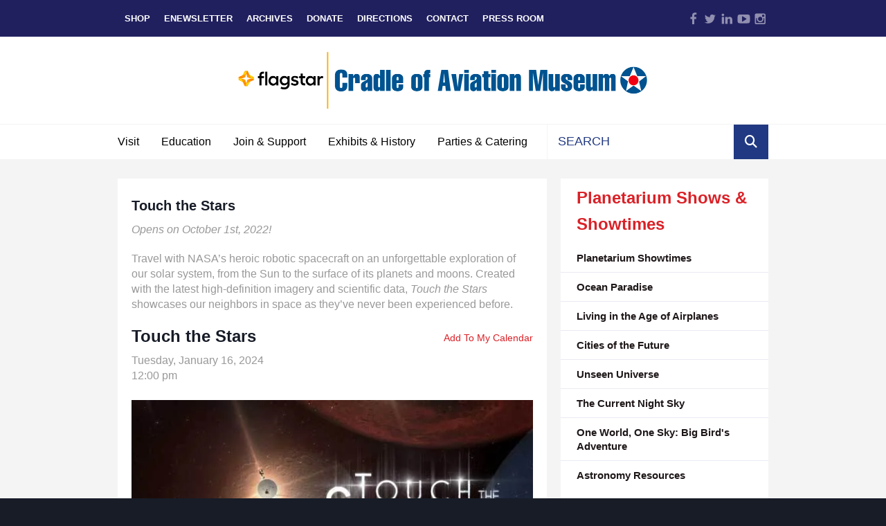

--- FILE ---
content_type: text/html; charset=UTF-8
request_url: https://www.cradleofaviation.org/plan_your_visit/planetarium-dome-theater/touch-the-stars.html/event/2024/01/16/1705424400/touch-the-stars/464870
body_size: 25112
content:
<!DOCTYPE html>

<!--[if lt IE 9]><html lang="en" class="no-js lt-ie10 lt-ie9"><![endif]-->
<!--[if IE 9]><html lang="en" class="no-js is-ie9 lt-ie10"><![endif]-->
<!--[if gt IE 9]><!--><html lang="en" class="no-js"><!--<![endif]-->

<head>
  <title>Touch the Stars : Touch the Stars Planetarium Show</title>
    <link rel="shortcut icon" href="https://cdn.firespring.com/images/02c2fcc0-e513-4677-932a-c932b302c9c8"/>


<!-- Meta tags -->
<meta charset="utf-8">
<meta name="viewport" content="width=device-width, initial-scale=1.0">




  <meta name="description" content="Travel with NASA’s heroic robotic spacecraft on an unforgettable exploration of our solar system, from the Sun to the surface of its planets and moons. Created with the latest high-definition imagery and scientific data, Touch the Stars showcases our neighbors in space as they’ve never been experienced before.">

  <meta property="og:title" content="Touch the Stars Planetarium Show">
  <meta property="og:url" content="https://www.cradleofaviation.org/plan_your_visit/planetarium-dome-theater/touch-the-stars.html/event/2024/01/16/1705424400/touch-the-stars/464870">
  <meta property="og:type" content="website">
      <meta property="og:description" content="Travel with NASA’s heroic robotic spacecraft on an unforgettable exploration of our solar system, from the Sun to the surface of its planets and moons. Created with the latest...">
        <meta property="og:image" content="https://cdn.firespring.com/images/59b1e20d-167f-4a8c-9c73-086dd451442b.jpg">
      <meta name="twitter:card" content="summary_large_image">
  <meta name="twitter:title" content="Touch the Stars Planetarium Show">
      <meta name="twitter:description" content="Travel with NASA’s heroic robotic spacecraft on an unforgettable exploration of our solar system, from the Sun to the surface of its planets and moons. Created with the latest...">
        <meta name="twitter:image" content="https://cdn.firespring.com/images/59b1e20d-167f-4a8c-9c73-086dd451442b.jpg">
  
  <link rel="stylesheet" href="//cdn.firespring.com/core/v2/css/stylesheet.1769402983.css">

<!-- CSS -->
      <link rel="stylesheet" href="//cdn.firespring.com/designs/np_sunrise/css/design-3489.1769402983.css">
  
<!-- SlickSlider Assets -->
  
<!-- jQuery -->
<script nonce="aeb4f0d9b5144d247fe16eee67045513143953bdef71582071c586247ed9f081" type="text/javascript">
  (function (window) {
    if (window.location !== window.top.location) {
      var handler = function () {
        window.top.location = window.location;
        return false;
      };
      window.onclick = handler;
      window.onkeypress = handler;
    }
  })(this);
</script>
  <script nonce="aeb4f0d9b5144d247fe16eee67045513143953bdef71582071c586247ed9f081" src="//cdn.firespring.com/core/v2/js/jquery.1769402983.js"></script>

<!-- Clicky Analytics -->
    <script
    nonce="aeb4f0d9b5144d247fe16eee67045513143953bdef71582071c586247ed9f081"
    type="text/javascript"
  >
    var firespring = { log: function () { return }, goal: function () { return } }
    var firespring_site_id = Number('100576577');
    (function () {
      var s = document.createElement('script')
      s.type = 'text/javascript'
      s.async = true
      s.src = 'https://analytics.firespring.com/js';
      (document.getElementsByTagName('head')[0] || document.getElementsByTagName('body')[0]).appendChild(s)
    })()
  </script>
<!-- End Clicky Analytics --><!-- Google External Accounts -->
<script
  async
  nonce="aeb4f0d9b5144d247fe16eee67045513143953bdef71582071c586247ed9f081"
  src="https://www.googletagmanager.com/gtag/js?id=G-ZGP90X9GDK"
></script>
<script nonce="aeb4f0d9b5144d247fe16eee67045513143953bdef71582071c586247ed9f081">
  window.dataLayer = window.dataLayer || []

  function gtag () {dataLayer.push(arguments)}

  gtag('js', new Date())
    gtag('config', 'G-ZGP90X9GDK')
    gtag('config', 'G-3MXD5JNQ3T')
  </script>
<!-- End Google External Accounts -->

            
  




</head>

  <body class="internal ">

  
<a class="hidden-visually skip-to-main" href="#main-content">Skip to main content</a>

    <!-- BEGIN .mobile_nav_container -->
    <div class="mobile_nav_container">

      <div class="mobile_trigger top_trigger">
        <i class="icon-menu">
          <div class="bar"></div>
          <div class="bar"></div>
          <div class="bar"></div>
        </i>
        MENU
      </div><!-- END .mobile_trigger -->

      <div class="wrap nav_container">


        
          <!-- BEGIN nav -->
                                                      <nav class="nav mobile accordian" aria-label="Secondary">

    
    <ul class="nav__list nav-ul-0 nav">
      
    <li class="nav-level-0 nav__list--parent nav__list--here">
      <a href="https://www.cradleofaviation.org/plan_your_visit/">Visit</a>

      
        <ul class="nav-ul-1">
           
    <li class="nav-level-1">
      <a href="https://www.cradleofaviation.org/plan_your_visit/">Plan Your Visit</a>

      
    </li>


    <li class="nav-level-1 nav__list--parent nav__list--here">
      <a href="https://www.cradleofaviation.org/plan_your_visit/planetarium-dome-theater/">Planetarium Shows &amp; Showtimes</a>

      
        <ul class="nav-ul-2">
           
    <li class="nav-level-2">
      <a href="https://www.cradleofaviation.org/plan_your_visit/planetarium-dome-theater/">Planetarium Showtimes</a>

      
    </li>


    <li class="nav-level-2">
      <a href="https://www.cradleofaviation.org/plan_your_visit/planetarium-dome-theater/ocean-paradise-protecting-earths-last-wild-places.html">Ocean Paradise</a>

      
    </li>


    <li class="nav-level-2">
      <a href="https://www.cradleofaviation.org/plan_your_visit/planetarium-dome-theater/living-in-the-age-of-airplanes.html">Living in the Age of Airplanes </a>

      
    </li>


    <li class="nav-level-2">
      <a href="https://www.cradleofaviation.org/plan_your_visit/planetarium-dome-theater/cities-of-the-future.html">Cities of the Future </a>

      
    </li>


    <li class="nav-level-2">
      <a href="https://www.cradleofaviation.org/plan_your_visit/planetarium-dome-theater/unseen-universe.html">Unseen Universe</a>

      
    </li>


    <li class="nav-level-2">
      <a href="https://www.cradleofaviation.org/plan_your_visit/planetarium-dome-theater/current-night-sky.html">The Current Night Sky</a>

      
    </li>


    <li class="nav-level-2">
      <a href="https://www.cradleofaviation.org/plan_your_visit/planetarium-dome-theater/one_world_one_sky.html">One World, One Sky: Big Bird&#039;s Adventure</a>

      
    </li>


    <li class="nav-level-2">
      <a href="https://www.cradleofaviation.org/plan_your_visit/planetarium-dome-theater/astronomy-resources.html">Astronomy Resources</a>

      
    </li>

        </ul>
      
    </li>


    <li class="nav-level-1">
      <a href="https://www.cradleofaviation.org/plan_your_visit/museum_store.html">Museum Store</a>

      
    </li>


    <li class="nav-level-1">
      <a href="https://www.cradleofaviation.org/plan_your_visit/buy-tickets-now.html">Buy Tickets Now</a>

      
    </li>


    <li class="nav-level-1">
      <a href="https://www.cradleofaviation.org/plan_your_visit/directions.html">Directions</a>

      
    </li>


    <li class="nav-level-1">
      <a href="https://www.cradleofaviation.org/plan_your_visit/february-break.html">February Break</a>

      
    </li>


    <li class="nav-level-1">
      <a href="https://www.cradleofaviation.org/plan_your_visit/cradle-con.html">Cradle-Con 2026</a>

      
    </li>


    <li class="nav-level-1">
      <a href="https://www.cradleofaviation.org/plan_your_visit/junior_jet_club.html">Junior Jet Club</a>

      
    </li>


    <li class="nav-level-1">
      <a href="https://www.cradleofaviation.org/plan_your_visit/aerospace-quests.html">Aerospace Quests</a>

      
    </li>


    <li class="nav-level-1">
      <a href="https://www.cradleofaviation.org/plan_your_visit/event_calendar.html">Event Calendar</a>

      
    </li>


    <li class="nav-level-1 nav__list--parent">
      <a href="https://www.cradleofaviation.org/plan_your_visit/celebrando-cultura/">Celebrando Cultura</a>

      
        <ul class="nav-ul-2">
           
    <li class="nav-level-2">
      <a href="https://www.cradleofaviation.org/plan_your_visit/celebrando-cultura/">Home</a>

      
    </li>


    <li class="nav-level-2">
      <a href="https://www.cradleofaviation.org/plan_your_visit/celebrando-cultura/dr-francisco-rubio.html">Dr. Francisco Rubio</a>

      
    </li>


    <li class="nav-level-2">
      <a href="https://www.cradleofaviation.org/plan_your_visit/celebrando-cultura/vanessa-galvez.html">Vanessa Galvez</a>

      
    </li>


    <li class="nav-level-2">
      <a href="https://www.cradleofaviation.org/plan_your_visit/celebrando-cultura/jorge-chvez.html">Jorge Ch&aacute;vez</a>

      
    </li>


    <li class="nav-level-2">
      <a href="https://www.cradleofaviation.org/plan_your_visit/celebrando-cultura/the-aldasoro-brothers.html">The Aldasoro Brothers</a>

      
    </li>


    <li class="nav-level-2">
      <a href="https://www.cradleofaviation.org/plan_your_visit/celebrando-cultura/nasa-astronaut-michael-e-lopez-alegria-copy-copy.html">Michael E. Lopez-Alegria</a>

      
    </li>


    <li class="nav-level-2">
      <a href="https://www.cradleofaviation.org/plan_your_visit/celebrando-cultura/elisa-quintana.html">Elisa Quintana </a>

      
    </li>


    <li class="nav-level-2">
      <a href="https://www.cradleofaviation.org/plan_your_visit/celebrando-cultura/sabrina-gonzalez-pasterski.html">Sabrina Gonzalez Pasterski</a>

      
    </li>


    <li class="nav-level-2">
      <a href="https://www.cradleofaviation.org/plan_your_visit/celebrando-cultura/javier-ramos.html">Javier Ramos</a>

      
    </li>


    <li class="nav-level-2">
      <a href="https://www.cradleofaviation.org/plan_your_visit/celebrando-cultura/fernando-caldeiro-astronaut.html">Fernando Caldeiro</a>

      
    </li>


    <li class="nav-level-2">
      <a href="https://www.cradleofaviation.org/plan_your_visit/celebrando-cultura/felix-rigau-carrera.html">F&eacute;lix Rigau Carrera</a>

      
    </li>


    <li class="nav-level-2">
      <a href="https://www.cradleofaviation.org/plan_your_visit/celebrando-cultura/major-marisol-a-chalas.html">Major Marisol A. Chalas</a>

      
    </li>


    <li class="nav-level-2">
      <a href="https://www.cradleofaviation.org/plan_your_visit/celebrando-cultura/dr-aracely-quispe-neira.html">Dr. Aracely Quispe Neira</a>

      
    </li>


    <li class="nav-level-2">
      <a href="https://www.cradleofaviation.org/plan_your_visit/celebrando-cultura/dr-ellen-ochoa.html">Dr. Ellen Ochoa</a>

      
    </li>


    <li class="nav-level-2">
      <a href="https://www.cradleofaviation.org/plan_your_visit/celebrando-cultura/major-oscar-perdomo.html">Major Oscar Perdomo </a>

      
    </li>


    <li class="nav-level-2">
      <a href="https://www.cradleofaviation.org/plan_your_visit/celebrando-cultura/astronaut-george-zamka.html">George D. Zamka</a>

      
    </li>


    <li class="nav-level-2">
      <a href="https://www.cradleofaviation.org/plan_your_visit/celebrando-cultura/the-most-ideal-place.html">The Most Ideal Place</a>

      
    </li>

        </ul>
      
    </li>


    <li class="nav-level-1 nav__list--parent">
      <a href="https://www.cradleofaviation.org/plan_your_visit/virtual-museum/">Virtual Museum</a>

      
        <ul class="nav-ul-2">
           
    <li class="nav-level-2">
      <a href="https://www.cradleofaviation.org/plan_your_visit/virtual-museum/">Home</a>

      
    </li>


    <li class="nav-level-2">
      <a href="https://www.cradleofaviation.org/plan_your_visit/virtual-museum/galleries-exhibits.html">Galleries &amp; Exhibits</a>

      
    </li>


    <li class="nav-level-2">
      <a href="https://www.cradleofaviation.org/plan_your_visit/virtual-museum/at-home-activities.html">At-Home Activities</a>

      
    </li>


    <li class="nav-level-2">
      <a href="https://www.cradleofaviation.org/plan_your_visit/virtual-museum/ask-an-educator.html">Ask an Educator</a>

      
    </li>


    <li class="nav-level-2">
      <a href="https://www.cradleofaviation.org/plan_your_visit/virtual-museum/educatortom.html">Learn with #EducatorTom</a>

      
    </li>


    <li class="nav-level-2 nav__list--parent">
      <a href="https://www.cradleofaviation.org/plan_your_visit/virtual-museum/curators-choice-video-collection/">Curators Choice Video Collection</a>

      
        <ul class="nav-ul-3">
           
    <li class="nav-level-3">
      <a href="https://www.cradleofaviation.org/plan_your_visit/virtual-museum/curators-choice-video-collection/">Home</a>

      
    </li>


    <li class="nav-level-3">
      <a href="https://www.cradleofaviation.org/plan_your_visit/virtual-museum/curators-choice-video-collection/wings-dogfight.html">Wings &lsquo;Dogfight&rsquo;</a>

      
    </li>


    <li class="nav-level-3">
      <a href="https://www.cradleofaviation.org/plan_your_visit/virtual-museum/curators-choice-video-collection/zero-length-launches.html">Zero Length Launches!</a>

      
    </li>


    <li class="nav-level-3">
      <a href="https://www.cradleofaviation.org/plan_your_visit/virtual-museum/curators-choice-video-collection/flight-of-the-intruder.html">Flight of The Intruder</a>

      
    </li>


    <li class="nav-level-3">
      <a href="https://www.cradleofaviation.org/plan_your_visit/virtual-museum/curators-choice-video-collection/aviation-training-on-long-island.html">Aviation Training on Long Island</a>

      
    </li>


    <li class="nav-level-3">
      <a href="https://www.cradleofaviation.org/plan_your_visit/virtual-museum/curators-choice-video-collection/one-small-step.html">One Small Step</a>

      
    </li>


    <li class="nav-level-3">
      <a href="https://www.cradleofaviation.org/plan_your_visit/virtual-museum/curators-choice-video-collection/lets-fly-a-curtiss-pusher.html">Let&#039;s Fly a Curtiss &lsquo;Pusher&rsquo;</a>

      
    </li>


    <li class="nav-level-3">
      <a href="https://www.cradleofaviation.org/plan_your_visit/virtual-museum/curators-choice-video-collection/fighter-squadron.html">Fighter Squadron</a>

      
    </li>


    <li class="nav-level-3">
      <a href="https://www.cradleofaviation.org/plan_your_visit/virtual-museum/curators-choice-video-collection/spirit-of-st-louis-takeoff-scene.html">Spirit of St. Louis Takeoff scene</a>

      
    </li>


    <li class="nav-level-3">
      <a href="https://www.cradleofaviation.org/plan_your_visit/virtual-museum/curators-choice-video-collection/sperry-ball-turret.html">The Sperry Ball Turret</a>

      
    </li>


    <li class="nav-level-3">
      <a href="https://www.cradleofaviation.org/plan_your_visit/virtual-museum/curators-choice-video-collection/apollo-12-landing-scene.html">Apollo 12 Landing Scene</a>

      
    </li>


    <li class="nav-level-3">
      <a href="https://www.cradleofaviation.org/plan_your_visit/virtual-museum/curators-choice-video-collection/second-gulf-of-sidra-incident.html">The Second Gulf of Sidra Incident</a>

      
    </li>


    <li class="nav-level-3">
      <a href="https://www.cradleofaviation.org/plan_your_visit/virtual-museum/curators-choice-video-collection/otto-lilienthals-first-film.html">Otto Lilienthal&rsquo;s &lsquo;First Film&rsquo;</a>

      
    </li>


    <li class="nav-level-3">
      <a href="https://www.cradleofaviation.org/plan_your_visit/virtual-museum/curators-choice-video-collection/the-bleriot-takes-to-the-air.html">The Bleriot Takes to the Air!</a>

      
    </li>


    <li class="nav-level-3">
      <a href="https://www.cradleofaviation.org/plan_your_visit/virtual-museum/curators-choice-video-collection/landing-at-laguardia-airport.html">Landing at LaGuardia Airport</a>

      
    </li>


    <li class="nav-level-3">
      <a href="https://www.cradleofaviation.org/plan_your_visit/virtual-museum/curators-choice-video-collection/the-bridges-at-toko-ri.html">The Bridges at Toko-Ri</a>

      
    </li>


    <li class="nav-level-3">
      <a href="https://www.cradleofaviation.org/plan_your_visit/virtual-museum/curators-choice-video-collection/a-10s-at-star-wars-canyon.html">A-10s at Star Wars Canyon</a>

      
    </li>


    <li class="nav-level-3">
      <a href="https://www.cradleofaviation.org/plan_your_visit/virtual-museum/curators-choice-video-collection/grumman-duck-murphys-war.html">The Grumman Duck and &lsquo;Murphy&rsquo;s War&rsquo;</a>

      
    </li>


    <li class="nav-level-3">
      <a href="https://www.cradleofaviation.org/plan_your_visit/virtual-museum/curators-choice-video-collection/what-its-like-to-fly-a-seabee.html">What it&#039;s like to fly a Seabee</a>

      
    </li>


    <li class="nav-level-3">
      <a href="https://www.cradleofaviation.org/plan_your_visit/virtual-museum/curators-choice-video-collection/the-phantoms-plane.html">&lsquo;The Phantom&rsquo;s&rsquo; Plane</a>

      
    </li>


    <li class="nav-level-3">
      <a href="https://www.cradleofaviation.org/plan_your_visit/virtual-museum/curators-choice-video-collection/lets-ride-a-rocket.html">Let&#039;s Ride a Rocket!</a>

      
    </li>

        </ul>
      
    </li>


    <li class="nav-level-2">
      <a href="https://www.cradleofaviation.org/plan_your_visit/virtual-museum/virtual-scavenger-hunt.html">Virtual Scavenger Hunt</a>

      
    </li>


    <li class="nav-level-2">
      <a href="https://www.cradleofaviation.org/plan_your_visit/virtual-museum/virtual-backgrounds.html">Virtual Backgrounds</a>

      
    </li>


    <li class="nav-level-2 nav__list--parent">
      <a href="https://www.cradleofaviation.org/plan_your_visit/virtual-museum/stem-at-home/">STEM @ Home</a>

      
        <ul class="nav-ul-3">
           
    <li class="nav-level-3">
      <a href="https://www.cradleofaviation.org/plan_your_visit/virtual-museum/stem-at-home/">Home</a>

      
    </li>


    <li class="nav-level-3">
      <a href="https://www.cradleofaviation.org/plan_your_visit/virtual-museum/stem-at-home/science-of-flight-bats.html">Science of Flight - Bats</a>

      
    </li>


    <li class="nav-level-3">
      <a href="https://www.cradleofaviation.org/plan_your_visit/virtual-museum/stem-at-home/color-changing-leaf-art.html">Color Changing - Leaf Art</a>

      
    </li>


    <li class="nav-level-3">
      <a href="https://www.cradleofaviation.org/plan_your_visit/virtual-museum/stem-at-home/pixels.html">Pixels</a>

      
    </li>


    <li class="nav-level-3">
      <a href="https://www.cradleofaviation.org/plan_your_visit/virtual-museum/stem-at-home/aviation-crossword-word-search.html">Aviation Crossword and Word Search</a>

      
    </li>


    <li class="nav-level-3">
      <a href="https://www.cradleofaviation.org/plan_your_visit/virtual-museum/stem-at-home/stem-career-expo.html">STEM Career Expo</a>

      
    </li>


    <li class="nav-level-3">
      <a href="https://www.cradleofaviation.org/plan_your_visit/virtual-museum/stem-at-home/gingerbread-house-builds.html">Gingerbread House Builds</a>

      
    </li>


    <li class="nav-level-3">
      <a href="https://www.cradleofaviation.org/plan_your_visit/virtual-museum/stem-at-home/celebrating-the-wright-brothers-and-the-airplane.html">Celebrating the Wright Brothers and the Airplane</a>

      
    </li>


    <li class="nav-level-3">
      <a href="https://www.cradleofaviation.org/plan_your_visit/virtual-museum/stem-at-home/constellation-finder.html">Constellation Finder</a>

      
    </li>


    <li class="nav-level-3">
      <a href="https://www.cradleofaviation.org/plan_your_visit/virtual-museum/stem-at-home/snowflake-symmetry.html">Snowflake Symmetry</a>

      
    </li>


    <li class="nav-level-3">
      <a href="https://www.cradleofaviation.org/plan_your_visit/virtual-museum/stem-at-home/sc-fi-science-make-a-hologram.html">Sc-Fi Science - Make a Hologram</a>

      
    </li>


    <li class="nav-level-3">
      <a href="https://www.cradleofaviation.org/plan_your_visit/virtual-museum/stem-at-home/code-breaker-learn-your-name-in-morse-code.html">Code Breaker: Learn your name in Morse Code!</a>

      
    </li>


    <li class="nav-level-3">
      <a href="https://www.cradleofaviation.org/plan_your_visit/virtual-museum/stem-at-home/shadow-science-activity-groundhog-day.html">Shadow Science Activity - Groundhog Day</a>

      
    </li>


    <li class="nav-level-3">
      <a href="https://www.cradleofaviation.org/plan_your_visit/virtual-museum/stem-at-home/make-snow-dough.html">Make Snow Dough!</a>

      
    </li>


    <li class="nav-level-3">
      <a href="https://www.cradleofaviation.org/plan_your_visit/virtual-museum/stem-at-home/layers-of-the-earth-craft-activity.html">Layers of the Earth Craft Activity</a>

      
    </li>

        </ul>
      
    </li>


    <li class="nav-level-2">
      <a href="https://www.cradleofaviation.org/plan_your_visit/virtual-museum/virtual-museum-tours-for-senior-groups.html">Virtual Museum Tours for Senior Groups</a>

      
    </li>

        </ul>
      
    </li>

        </ul>
      
    </li>


    <li class="nav-level-0 nav__list--parent">
      <a href="https://www.cradleofaviation.org/education/">Education</a>

      
        <ul class="nav-ul-1">
           
    <li class="nav-level-1">
      <a href="https://www.cradleofaviation.org/education/">Education Home &amp; Calendar</a>

      
    </li>


    <li class="nav-level-1 nav__list--parent">
      <a href="https://www.cradleofaviation.org/education/school-groups/">School Groups</a>

      
        <ul class="nav-ul-2">
           
    <li class="nav-level-2">
      <a href="https://www.cradleofaviation.org/education/school-groups/">Welcome</a>

      
    </li>


    <li class="nav-level-2">
      <a href="https://www.cradleofaviation.org/education/school-groups/programs.html">In-Person Programs: Museum Classes &amp; Planetarium Shows</a>

      
    </li>


    <li class="nav-level-2">
      <a href="https://www.cradleofaviation.org/education/school-groups/field-trip-planning-guide.html">In-Person Field Trip Planning Guide</a>

      
    </li>


    <li class="nav-level-2">
      <a href="https://www.cradleofaviation.org/education/school-groups/field-trip-reservation-form.html">In-Person Field Trip Reservation Form</a>

      
    </li>


    <li class="nav-level-2">
      <a href="https://www.cradleofaviation.org/education/school-groups/virtual-field-trips-for-students.html">Virtual Field Trips for Students</a>

      
    </li>

        </ul>
      
    </li>


    <li class="nav-level-1">
      <a href="https://www.cradleofaviation.org/education/outreach.html">Outreach Programs</a>

      
    </li>


    <li class="nav-level-1">
      <a href="https://www.cradleofaviation.org/education/homeschool.html">Homeschool Field Trips</a>

      
    </li>


    <li class="nav-level-1">
      <a href="https://www.cradleofaviation.org/education/professional_development.html">Professional Development</a>

      
    </li>


    <li class="nav-level-1">
      <a href="https://www.cradleofaviation.org/education/competitions.html">Competitions</a>

      
    </li>


    <li class="nav-level-1 nav__list--parent">
      <a href="https://www.cradleofaviation.org/education/scout_groups/">Scout Groups</a>

      
        <ul class="nav-ul-2">
           
    <li class="nav-level-2">
      <a href="https://www.cradleofaviation.org/education/scout_groups/">Welcome</a>

      
    </li>


    <li class="nav-level-2">
      <a href="https://www.cradleofaviation.org/education/scout_groups/boy_scouts.html">Boy Scout Programs</a>

      
    </li>


    <li class="nav-level-2">
      <a href="https://www.cradleofaviation.org/education/scout_groups/girl_scouts.html">Girl Scout Programs</a>

      
    </li>


    <li class="nav-level-2">
      <a href="https://www.cradleofaviation.org/education/scout_groups/cub_scouts.html">Cub Scout Programs</a>

      
    </li>


    <li class="nav-level-2">
      <a href="https://www.cradleofaviation.org/education/scout_groups/scout_sleepovers.html">Scout Sleepovers</a>

      
    </li>


    <li class="nav-level-2">
      <a href="https://www.cradleofaviation.org/education/scout_groups/scout_events.html">Scouts Event Calendar</a>

      
    </li>

        </ul>
      
    </li>


    <li class="nav-level-1">
      <a href="https://www.cradleofaviation.org/education/camp_groups.html">Camp Groups</a>

      
    </li>


    <li class="nav-level-1">
      <a href="https://www.cradleofaviation.org/education/stem-space_camp.html">STEM &amp; Space Camp</a>

      
    </li>


    <li class="nav-level-1">
      <a href="https://www.cradleofaviation.org/education/news.html">Education News</a>

      
    </li>


    <li class="nav-level-1 nav__list--parent">
      <a href="https://www.cradleofaviation.org/education/stem/">STEM Initiatives</a>

      
        <ul class="nav-ul-2">
           
    <li class="nav-level-2">
      <a href="https://www.cradleofaviation.org/education/stem/">STEM Initiatives</a>

      
    </li>


    <li class="nav-level-2">
      <a href="https://www.cradleofaviation.org/education/stem/magnet_academy.html">STEM Magnet Academy</a>

      
    </li>


    <li class="nav-level-2">
      <a href="https://www.cradleofaviation.org/education/stem/partnerships.html">STEM Partnerships</a>

      
    </li>


    <li class="nav-level-2">
      <a href="https://www.cradleofaviation.org/education/stem/stem_hub.html">STEM Hub</a>

      
    </li>


    <li class="nav-level-2">
      <a href="https://www.cradleofaviation.org/education/stem/workforce_development.html">STEM Workforce Development</a>

      
    </li>

        </ul>
      
    </li>


    <li class="nav-level-1">
      <a href="https://www.cradleofaviation.org/education/college-admissions-steam-guide.html">College Admissions &amp; STEAM Guide</a>

      
    </li>

        </ul>
      
    </li>


    <li class="nav-level-0 nav__list--parent">
      <a href="https://www.cradleofaviation.org/support/">Join &amp; Support</a>

      
        <ul class="nav-ul-1">
           
    <li class="nav-level-1">
      <a href="https://www.cradleofaviation.org/support/">Ways to Give</a>

      
    </li>


    <li class="nav-level-1">
      <a href="https://www.cradleofaviation.org/support/donate.html">Donate</a>

      
    </li>


    <li class="nav-level-1">
      <a href="https://www.cradleofaviation.org/support/brick-program.html">Brick Program</a>

      
    </li>


    <li class="nav-level-1">
      <a href="https://www.cradleofaviation.org/support/membership.html">Membership Program</a>

      
    </li>


    <li class="nav-level-1">
      <a href="https://www.cradleofaviation.org/support/library-pass-program.html">Library Pass Program</a>

      
    </li>


    <li class="nav-level-1">
      <a href="https://www.cradleofaviation.org/support/volunteer.html">Volunteer</a>

      
    </li>


    <li class="nav-level-1 nav__list--parent">
      <a href="https://www.cradleofaviation.org/support/air_space_gala/">Air &amp; Space Gala</a>

      
        <ul class="nav-ul-2">
           
    <li class="nav-level-2">
      <a href="https://www.cradleofaviation.org/support/air_space_gala/">Welcome</a>

      
    </li>


    <li class="nav-level-2">
      <a href="https://www.cradleofaviation.org/support/air_space_gala/honorees.html">Honorees</a>

      
    </li>


    <li class="nav-level-2">
      <a href="https://www.cradleofaviation.org/support/air_space_gala/reservations.html">Reservations</a>

      
    </li>


    <li class="nav-level-2">
      <a href="https://www.cradleofaviation.org/support/air_space_gala/sponsorship.html">Sponsorships and Journal</a>

      
    </li>

        </ul>
      
    </li>


    <li class="nav-level-1 nav__list--parent">
      <a href="https://www.cradleofaviation.org/support/aerospace_honor_roll/">Aerospace Honor Roll</a>

      
        <ul class="nav-ul-2">
           
    <li class="nav-level-2">
      <a href="https://www.cradleofaviation.org/support/aerospace_honor_roll/">Home</a>

      
    </li>


    <li class="nav-level-2">
      <a href="https://www.cradleofaviation.org/support/aerospace_honor_roll/enroll.html">Enroll</a>

      
    </li>


    <li class="nav-level-2 nav__list--parent">
      <a href="https://www.cradleofaviation.org/support/aerospace_honor_roll/member_login/">Member Login</a>

      
        <ul class="nav-ul-3">
           
    <li class="nav-level-3">
      <a href="https://www.cradleofaviation.org/support/aerospace_honor_roll/member_login/">Aerospace Honor Roll Login</a>

      
    </li>

        </ul>
      
    </li>

        </ul>
      
    </li>


    <li class="nav-level-1">
      <a href="https://www.cradleofaviation.org/support/planned_giving.html">Planned Giving</a>

      
    </li>


    <li class="nav-level-1">
      <a href="https://www.cradleofaviation.org/support/board.html">Board of Directors</a>

      
    </li>


    <li class="nav-level-1">
      <a href="https://www.cradleofaviation.org/support/email_list.html">eNewsletter Sign-up</a>

      
    </li>


    <li class="nav-level-1">
      <a href="https://www.cradleofaviation.org/support/news.html">News Archive</a>

      
    </li>


    <li class="nav-level-1">
      <a href="https://www.cradleofaviation.org/support/employment_opportunities.html">Employment Opportunities</a>

      
    </li>


    <li class="nav-level-1 nav__list--parent">
      <a href="https://www.cradleofaviation.org/support/podcast/">The Podcast</a>

      
        <ul class="nav-ul-2">
           
    <li class="nav-level-2">
      <a href="https://www.cradleofaviation.org/support/podcast/">The Podcast</a>

      
    </li>


    <li class="nav-level-2">
      <a href="https://www.cradleofaviation.org/support/podcast/pigeons-saved-my-life.html">Pigeons Saved My Life, S1-E1</a>

      
    </li>


    <li class="nav-level-2">
      <a href="https://www.cradleofaviation.org/support/podcast/nine-yanks-and-a-jerk-and-a-wedding-dress.html">&#039;Nine Yanks and a Jerk&#039; and a Wedding Dress, S1-E2</a>

      
    </li>

        </ul>
      
    </li>


    <li class="nav-level-1">
      <a href="https://www.cradleofaviation.org/support/about.html">About the Cradle of Aviation</a>

      
    </li>

        </ul>
      
    </li>


    <li class="nav-level-0 nav__list--parent">
      <a href="https://www.cradleofaviation.org/history/">Exhibits &amp; History</a>

      
        <ul class="nav-ul-1">
           
    <li class="nav-level-1">
      <a href="https://www.cradleofaviation.org/history/">Welcome</a>

      
    </li>


    <li class="nav-level-1 nav__list--parent">
      <a href="https://www.cradleofaviation.org/history/exhibits/">Exhibits</a>

      
        <ul class="nav-ul-2">
           
    <li class="nav-level-2 nav__list--parent">
      <a href="https://www.cradleofaviation.org/history/exhibits/exhibit-galleries/">Exhibit Galleries</a>

      
        <ul class="nav-ul-3">
           
    <li class="nav-level-3">
      <a href="https://www.cradleofaviation.org/history/exhibits/exhibit-galleries/">Permanent Exhibits</a>

      
    </li>


    <li class="nav-level-3 nav__list--parent">
      <a href="https://www.cradleofaviation.org/history/exhibits/exhibit-galleries/the_dream_of_wings/">The Dream of Wings</a>

      
        <ul class="nav-ul-4">
           
    <li class="nav-level-4">
      <a href="https://www.cradleofaviation.org/history/exhibits/exhibit-galleries/the_dream_of_wings/">The Dream of Wings</a>

      
    </li>


    <li class="nav-level-4">
      <a href="https://www.cradleofaviation.org/history/exhibits/exhibit-galleries/the_dream_of_wings/balloon_basket.html">Balloon Basket</a>

      
    </li>


    <li class="nav-level-4">
      <a href="https://www.cradleofaviation.org/history/exhibits/exhibit-galleries/the_dream_of_wings/bell_kite.html">Bell Kite</a>

      
    </li>


    <li class="nav-level-4">
      <a href="https://www.cradleofaviation.org/history/exhibits/exhibit-galleries/the_dream_of_wings/cody_kite.html">Cody Kite</a>

      
    </li>


    <li class="nav-level-4">
      <a href="https://www.cradleofaviation.org/history/exhibits/exhibit-galleries/the_dream_of_wings/eddy_kite.html">Eddy Kite</a>

      
    </li>


    <li class="nav-level-4">
      <a href="https://www.cradleofaviation.org/history/exhibits/exhibit-galleries/the_dream_of_wings/hargrave_kite.html">Hargrave Kite</a>

      
    </li>


    <li class="nav-level-4">
      <a href="https://www.cradleofaviation.org/history/exhibits/exhibit-galleries/the_dream_of_wings/lilienthal_kite.html">Lilienthal Kite</a>

      
    </li>


    <li class="nav-level-4">
      <a href="https://www.cradleofaviation.org/history/exhibits/exhibit-galleries/the_dream_of_wings/marconi_kite.html">Marconi Kite</a>

      
    </li>


    <li class="nav-level-4">
      <a href="https://www.cradleofaviation.org/history/exhibits/exhibit-galleries/the_dream_of_wings/timmons_kite.html">Timmons Kite</a>

      
    </li>


    <li class="nav-level-4">
      <a href="https://www.cradleofaviation.org/history/exhibits/exhibit-galleries/the_dream_of_wings/wright_kite.html">Wright Kite</a>

      
    </li>


    <li class="nav-level-4">
      <a href="https://www.cradleofaviation.org/history/exhibits/exhibit-galleries/the_dream_of_wings/lilienthal_glider.html">Lilienthal Glider</a>

      
    </li>


    <li class="nav-level-4">
      <a href="https://www.cradleofaviation.org/history/exhibits/exhibit-galleries/the_dream_of_wings/langley_aerodrome.html">Langley Aerodrome #5</a>

      
    </li>

        </ul>
      
    </li>


    <li class="nav-level-3 nav__list--parent">
      <a href="https://www.cradleofaviation.org/history/exhibits/exhibit-galleries/the_hempstead_plains/">The Hempstead Plains</a>

      
        <ul class="nav-ul-4">
           
    <li class="nav-level-4">
      <a href="https://www.cradleofaviation.org/history/exhibits/exhibit-galleries/the_hempstead_plains/">The Hempstead Plains</a>

      
    </li>


    <li class="nav-level-4">
      <a href="https://www.cradleofaviation.org/history/exhibits/exhibit-galleries/the_hempstead_plains/wright_vin_fiz.html">Wright EX &quot;Vin Fiz&quot;</a>

      
    </li>


    <li class="nav-level-4">
      <a href="https://www.cradleofaviation.org/history/exhibits/exhibit-galleries/the_hempstead_plains/bleriot.html">Bleriot Type XI</a>

      
    </li>


    <li class="nav-level-4">
      <a href="https://www.cradleofaviation.org/history/exhibits/exhibit-galleries/the_hempstead_plains/golden_flyer.html">Golden Flyer</a>

      
    </li>

        </ul>
      
    </li>


    <li class="nav-level-3 nav__list--parent">
      <a href="https://www.cradleofaviation.org/history/exhibits/exhibit-galleries/world_war_i/">World War I</a>

      
        <ul class="nav-ul-4">
           
    <li class="nav-level-4">
      <a href="https://www.cradleofaviation.org/history/exhibits/exhibit-galleries/world_war_i/">World War I Gallery</a>

      
    </li>


    <li class="nav-level-4">
      <a href="https://www.cradleofaviation.org/history/exhibits/exhibit-galleries/world_war_i/curtiss_jn-4_jenny.html">Curtiss JN-4 &quot;Jenny&quot;</a>

      
    </li>


    <li class="nav-level-4">
      <a href="https://www.cradleofaviation.org/history/exhibits/exhibit-galleries/world_war_i/thomas_morse_s4c_scout.html">Thomas Morse S4C Scout</a>

      
    </li>


    <li class="nav-level-4">
      <a href="https://www.cradleofaviation.org/history/exhibits/exhibit-galleries/world_war_i/breese_penguin.html">Breese Penguin</a>

      
    </li>


    <li class="nav-level-4">
      <a href="https://www.cradleofaviation.org/history/exhibits/exhibit-galleries/world_war_i/curtiss_sperry_aerial_torpedo.html">Curtiss-Sperry Aerial Torpedo</a>

      
    </li>


    <li class="nav-level-4">
      <a href="https://www.cradleofaviation.org/history/exhibits/exhibit-galleries/world_war_i/ace_biplane.html">Ace Biplane</a>

      
    </li>

        </ul>
      
    </li>


    <li class="nav-level-3 nav__list--parent">
      <a href="https://www.cradleofaviation.org/history/exhibits/exhibit-galleries/the_golden_age/">The Golden Age</a>

      
        <ul class="nav-ul-4">
           
    <li class="nav-level-4">
      <a href="https://www.cradleofaviation.org/history/exhibits/exhibit-galleries/the_golden_age/">The Golden Age</a>

      
    </li>


    <li class="nav-level-4">
      <a href="https://www.cradleofaviation.org/history/exhibits/exhibit-galleries/the_golden_age/spirit_of_st_louis.html">Spirit of St Louis</a>

      
    </li>


    <li class="nav-level-4">
      <a href="https://www.cradleofaviation.org/history/exhibits/exhibit-galleries/the_golden_age/brunner_winkle_bird.html">Brunner Winkle Bird</a>

      
    </li>


    <li class="nav-level-4">
      <a href="https://www.cradleofaviation.org/history/exhibits/exhibit-galleries/the_golden_age/grumman_g-21_goose.html">Grumman G-21 Goose</a>

      
    </li>


    <li class="nav-level-4">
      <a href="https://www.cradleofaviation.org/history/exhibits/exhibit-galleries/the_golden_age/peel_z-1_glider_boat.html">Peel Z-1 Glider Boat</a>

      
    </li>


    <li class="nav-level-4">
      <a href="https://www.cradleofaviation.org/history/exhibits/exhibit-galleries/the_golden_age/grumman_f3f-2.html">Grumman F3F-2</a>

      
    </li>

        </ul>
      
    </li>


    <li class="nav-level-3 nav__list--parent">
      <a href="https://www.cradleofaviation.org/history/exhibits/exhibit-galleries/world_war_ii/">World War II</a>

      
        <ul class="nav-ul-4">
           
    <li class="nav-level-4">
      <a href="https://www.cradleofaviation.org/history/exhibits/exhibit-galleries/world_war_ii/">World War II</a>

      
    </li>


    <li class="nav-level-4">
      <a href="https://www.cradleofaviation.org/history/exhibits/exhibit-galleries/world_war_ii/republic-p-47n-thunderbolt.html">Republic P-47N Thunderbolt</a>

      
    </li>


    <li class="nav-level-4">
      <a href="https://www.cradleofaviation.org/history/exhibits/exhibit-galleries/world_war_ii/grumman_tbm-3e_avenger.html">Grumman TBM-3E Avenger</a>

      
    </li>


    <li class="nav-level-4">
      <a href="https://www.cradleofaviation.org/history/exhibits/exhibit-galleries/world_war_ii/grumman_f6f-5_hellcat.html"> Grumman F6F-5 Hellcat</a>

      
    </li>


    <li class="nav-level-4">
      <a href="https://www.cradleofaviation.org/history/exhibits/exhibit-galleries/world_war_ii/grumman_f4f-3_wildcat.html">Grumman F4F-3 Wildcat</a>

      
    </li>

        </ul>
      
    </li>


    <li class="nav-level-3 nav__list--parent">
      <a href="https://www.cradleofaviation.org/history/exhibits/exhibit-galleries/the_jet_age/">The Jet Age</a>

      
        <ul class="nav-ul-4">
           
    <li class="nav-level-4">
      <a href="https://www.cradleofaviation.org/history/exhibits/exhibit-galleries/the_jet_age/">The Jet Age</a>

      
    </li>


    <li class="nav-level-4">
      <a href="https://www.cradleofaviation.org/history/exhibits/exhibit-galleries/the_jet_age/t-46_flight_demonstrator.html">T-46 Flight Demonstrator</a>

      
    </li>


    <li class="nav-level-4">
      <a href="https://www.cradleofaviation.org/history/exhibits/exhibit-galleries/the_jet_age/185_skyranger.html">Commonwealth 185 Skyranger</a>

      
    </li>


    <li class="nav-level-4">
      <a href="https://www.cradleofaviation.org/history/exhibits/exhibit-galleries/the_jet_age/grumman_g-63_kitten.html">Grumman G-63 Kitten</a>

      
    </li>


    <li class="nav-level-4">
      <a href="https://www.cradleofaviation.org/history/exhibits/exhibit-galleries/the_jet_age/republic_rc-3_seabee.html">Republic RC-3 Seabee</a>

      
    </li>


    <li class="nav-level-4">
      <a href="https://www.cradleofaviation.org/history/exhibits/exhibit-galleries/the_jet_age/gyrodyne_qh_50c.html">Gyrodyne QH-50C</a>

      
    </li>


    <li class="nav-level-4">
      <a href="https://www.cradleofaviation.org/history/exhibits/exhibit-galleries/the_jet_age/gyrodyne_model_2c.html">Gyrodyne Model 2C</a>

      
    </li>


    <li class="nav-level-4">
      <a href="https://www.cradleofaviation.org/history/exhibits/exhibit-galleries/the_jet_age/republic_p-84b_thunderjet.html">Republic P-84B Thunderjet</a>

      
    </li>


    <li class="nav-level-4">
      <a href="https://www.cradleofaviation.org/history/exhibits/exhibit-galleries/the_jet_age/republic_f-105b_thunderchief.html">Republic F-105B Thunderchief</a>

      
    </li>


    <li class="nav-level-4">
      <a href="https://www.cradleofaviation.org/history/exhibits/exhibit-galleries/the_jet_age/grumman_f9f-7_cougar.html">Grumman F9F-7 Cougar</a>

      
    </li>


    <li class="nav-level-4">
      <a href="https://www.cradleofaviation.org/history/exhibits/exhibit-galleries/the_jet_age/maxson_agm-12c_ballpup.html">Maxson AGM-12C Bullpup</a>

      
    </li>


    <li class="nav-level-4">
      <a href="https://www.cradleofaviation.org/history/exhibits/exhibit-galleries/the_jet_age/maxson_aqm-37a_target_missle.html">Maxson AQM-37A Target Missile</a>

      
    </li>

        </ul>
      
    </li>


    <li class="nav-level-3 nav__list--parent">
      <a href="https://www.cradleofaviation.org/history/exhibits/exhibit-galleries/contemporary_aviation/">Contemporary Aviation</a>

      
        <ul class="nav-ul-4">
           
    <li class="nav-level-4">
      <a href="https://www.cradleofaviation.org/history/exhibits/exhibit-galleries/contemporary_aviation/">Contemporary Aviation</a>

      
    </li>


    <li class="nav-level-4">
      <a href="https://www.cradleofaviation.org/history/exhibits/exhibit-galleries/contemporary_aviation/cassutt_special.html">Cassutt Special</a>

      
    </li>

        </ul>
      
    </li>


    <li class="nav-level-3 nav__list--parent">
      <a href="https://www.cradleofaviation.org/history/exhibits/exhibit-galleries/exploring_space/">Exploring Space</a>

      
        <ul class="nav-ul-4">
           
    <li class="nav-level-4">
      <a href="https://www.cradleofaviation.org/history/exhibits/exhibit-galleries/exploring_space/">Exploring Space</a>

      
    </li>


    <li class="nav-level-4">
      <a href="https://www.cradleofaviation.org/history/exhibits/exhibit-galleries/exploring_space/fairfield_aum-n-2_petrel.html">Fairfield AUM-N-2 Petrel</a>

      
    </li>


    <li class="nav-level-4">
      <a href="https://www.cradleofaviation.org/history/exhibits/exhibit-galleries/exploring_space/goddard_a-series_rocket.html">Goddard A-Series Rocket (Replica)</a>

      
    </li>


    <li class="nav-level-4">
      <a href="https://www.cradleofaviation.org/history/exhibits/exhibit-galleries/exploring_space/republic_jb-2_buzz_bomb.html">Republic JB-2 &quot;Buzz Bomb&quot;</a>

      
    </li>


    <li class="nav-level-4">
      <a href="https://www.cradleofaviation.org/history/exhibits/exhibit-galleries/exploring_space/grumman_xssm-n-6_rigel.html">Grumman XSSM-N-6 Rigel</a>

      
    </li>


    <li class="nav-level-4">
      <a href="https://www.cradleofaviation.org/history/exhibits/exhibit-galleries/exploring_space/republic_terrapin.html">Republic Terrapin</a>

      
    </li>


    <li class="nav-level-4">
      <a href="https://www.cradleofaviation.org/history/exhibits/exhibit-galleries/exploring_space/grumman_lunar_module_lm-13.html">Grumman Lunar Module LM-13</a>

      
    </li>


    <li class="nav-level-4">
      <a href="https://www.cradleofaviation.org/history/exhibits/exhibit-galleries/exploring_space/rockwell_command_module_002.html">Rockwell Command Module 002</a>

      
    </li>


    <li class="nav-level-4">
      <a href="https://www.cradleofaviation.org/history/exhibits/exhibit-galleries/exploring_space/grumman_lunar_module_simulator.html">Grumman Lunar Module Simulator </a>

      
    </li>

        </ul>
      
    </li>

        </ul>
      
    </li>


    <li class="nav-level-2 nav__list--parent">
      <a href="https://www.cradleofaviation.org/history/exhibits/jet_gallery/">Jet Gallery Hangar 2</a>

      
        <ul class="nav-ul-3">
           
    <li class="nav-level-3">
      <a href="https://www.cradleofaviation.org/history/exhibits/jet_gallery/">Jet Gallery</a>

      
    </li>


    <li class="nav-level-3">
      <a href="https://www.cradleofaviation.org/history/exhibits/jet_gallery/grumman_f-14a_tomcat.html">Grumman F-14A Tomcat</a>

      
    </li>


    <li class="nav-level-3">
      <a href="https://www.cradleofaviation.org/history/exhibits/jet_gallery/a-10_thunderbolt_ii.html">A-10 Thunderbolt II</a>

      
    </li>


    <li class="nav-level-3">
      <a href="https://www.cradleofaviation.org/history/exhibits/jet_gallery/grumman_a6-f_intruder.html">Grumman A6-F Intruder</a>

      
    </li>


    <li class="nav-level-3">
      <a href="https://www.cradleofaviation.org/history/exhibits/jet_gallery/boeing_707.html">Boeing 707</a>

      
    </li>

        </ul>
      
    </li>


    <li class="nav-level-2 nav__list--parent">
      <a href="https://www.cradleofaviation.org/history/exhibits/atrium/">Visitor Center Atrium</a>

      
        <ul class="nav-ul-3">
           
    <li class="nav-level-3">
      <a href="https://www.cradleofaviation.org/history/exhibits/atrium/">Visitor Center Atrium</a>

      
    </li>


    <li class="nav-level-3">
      <a href="https://www.cradleofaviation.org/history/exhibits/atrium/grumman-f-11a_tiger.html">Grumman F-11A Tiger</a>

      
    </li>


    <li class="nav-level-3">
      <a href="https://www.cradleofaviation.org/history/exhibits/atrium/gyrodyne_xron_rotorcycle.html">Gyrodyne XRON Rotorcycle</a>

      
    </li>


    <li class="nav-level-3">
      <a href="https://www.cradleofaviation.org/history/exhibits/atrium/sperry_messenger.html">Sperry Messenger</a>

      
    </li>

        </ul>
      
    </li>


    <li class="nav-level-2">
      <a href="https://www.cradleofaviation.org/history/exhibits/pan-am-exhibit.html">Pan Am Exhibit</a>

      
    </li>

        </ul>
      
    </li>


    <li class="nav-level-1 nav__list--parent">
      <a href="https://www.cradleofaviation.org/history/history/">History</a>

      
        <ul class="nav-ul-2">
           
    <li class="nav-level-2">
      <a href="https://www.cradleofaviation.org/history/history/">Long Island Heritage</a>

      
    </li>


    <li class="nav-level-2">
      <a href="https://www.cradleofaviation.org/history/history/lunar-module.html">The Lunar Module</a>

      
    </li>


    <li class="nav-level-2">
      <a href="https://www.cradleofaviation.org/history/history/saturn-v-rocket.html">Saturn V Rocket</a>

      
    </li>


    <li class="nav-level-2 nav__list--parent">
      <a href="https://www.cradleofaviation.org/history/history/aircraft/">Aircraft</a>

      
        <ul class="nav-ul-3">
           
    <li class="nav-level-3">
      <a href="https://www.cradleofaviation.org/history/history/aircraft/">Aircraft Stories</a>

      
    </li>


    <li class="nav-level-3">
      <a href="https://www.cradleofaviation.org/history/history/aircraft/a-10_survivability.html">A-10 Survivability</a>

      
    </li>


    <li class="nav-level-3">
      <a href="https://www.cradleofaviation.org/history/history/aircraft/brunner_winkle_bird.html">The Brunner Winkle Bird</a>

      
    </li>


    <li class="nav-level-3">
      <a href="https://www.cradleofaviation.org/history/history/aircraft/grummans_ascendancy.html">Grumman&#039;s Ascendancy</a>

      
    </li>


    <li class="nav-level-3">
      <a href="https://www.cradleofaviation.org/history/history/aircraft/grumman_a-6.html">Grumman A-6 (A2F-1)</a>

      
    </li>


    <li class="nav-level-3">
      <a href="https://www.cradleofaviation.org/history/history/aircraft/grumman_f-14.html">Grumman F-14</a>

      
    </li>


    <li class="nav-level-3">
      <a href="https://www.cradleofaviation.org/history/history/aircraft/a_fourth_of_july_remembrance.html">Grumman Hellcat</a>

      
    </li>


    <li class="nav-level-3">
      <a href="https://www.cradleofaviation.org/history/history/aircraft/p-47_thunderbolt_aviation_darwinism.html">P-47 Thunderbolt</a>

      
    </li>


    <li class="nav-level-3">
      <a href="https://www.cradleofaviation.org/history/history/aircraft/shaking_the_jug.html">P-47 - Shaking the Jug</a>

      
    </li>


    <li class="nav-level-3">
      <a href="https://www.cradleofaviation.org/history/history/aircraft/westbound.html">The Skyranger</a>

      
    </li>


    <li class="nav-level-3">
      <a href="https://www.cradleofaviation.org/history/history/aircraft/variable_pitch.html">Variable Pitch</a>

      
    </li>


    <li class="nav-level-3">
      <a href="https://www.cradleofaviation.org/history/history/aircraft/waco-cg-4-troop-glider.html">Waco CG-4 Troop Glider</a>

      
    </li>

        </ul>
      
    </li>


    <li class="nav-level-2 nav__list--parent">
      <a href="https://www.cradleofaviation.org/history/history/air_fields/">Air Fields</a>

      
        <ul class="nav-ul-3">
           
    <li class="nav-level-3">
      <a href="https://www.cradleofaviation.org/history/history/air_fields/">Airfields</a>

      
    </li>


    <li class="nav-level-3">
      <a href="https://www.cradleofaviation.org/history/history/air_fields/mitchel_field.html">Mitchel Field</a>

      
    </li>


    <li class="nav-level-3">
      <a href="https://www.cradleofaviation.org/history/history/air_fields/suffolk_county_air_force_base.html">Suffolk County Air Force Base</a>

      
    </li>

        </ul>
      
    </li>


    <li class="nav-level-2 nav__list--parent">
      <a href="https://www.cradleofaviation.org/history/history/historical_events/">Historical Events</a>

      
        <ul class="nav-ul-3">
           
    <li class="nav-level-3">
      <a href="https://www.cradleofaviation.org/history/history/historical_events/">Events</a>

      
    </li>


    <li class="nav-level-3">
      <a href="https://www.cradleofaviation.org/history/history/historical_events/flight_of_the_nc-4.html">Flight of the NC-4</a>

      
    </li>


    <li class="nav-level-3">
      <a href="https://www.cradleofaviation.org/history/history/historical_events/r-34_dirigible.html">R-34 Dirigible</a>

      
    </li>


    <li class="nav-level-3">
      <a href="https://www.cradleofaviation.org/history/history/historical_events/long_island_on_the_moon.html">Long Island on the Moon</a>

      
    </li>


    <li class="nav-level-3">
      <a href="https://www.cradleofaviation.org/history/history/historical_events/operation-mincemeat.html">Operation Mincemeat</a>

      
    </li>

        </ul>
      
    </li>


    <li class="nav-level-2 nav__list--parent">
      <a href="https://www.cradleofaviation.org/history/history/people/">People</a>

      
        <ul class="nav-ul-3">
           
    <li class="nav-level-3">
      <a href="https://www.cradleofaviation.org/history/history/people/">People</a>

      
    </li>


    <li class="nav-level-3">
      <a href="https://www.cradleofaviation.org/history/history/people/charles_lindbergh.html">Charles Lindbergh</a>

      
    </li>


    <li class="nav-level-3">
      <a href="https://www.cradleofaviation.org/history/history/people/alexander_de_seversky.html">Alexander De Seversky </a>

      
    </li>


    <li class="nav-level-3">
      <a href="https://www.cradleofaviation.org/history/history/people/leroy_grumman.html">Leroy Grumman</a>

      
    </li>

        </ul>
      
    </li>


    <li class="nav-level-2 nav__list--parent">
      <a href="https://www.cradleofaviation.org/history/history/women-in-aviation/">Women in Aviation</a>

      
        <ul class="nav-ul-3">
           
    <li class="nav-level-3">
      <a href="https://www.cradleofaviation.org/history/history/women-in-aviation/">Women in Aviation</a>

      
    </li>


    <li class="nav-level-3">
      <a href="https://www.cradleofaviation.org/history/history/women-in-aviation/song-of-the-ninety-nines.html">The Song of the Ninety-Nines</a>

      
    </li>


    <li class="nav-level-3">
      <a href="https://www.cradleofaviation.org/history/history/women-in-aviation/harriet_quimby.html">Harriet Quimby</a>

      
    </li>


    <li class="nav-level-3">
      <a href="https://www.cradleofaviation.org/history/history/women-in-aviation/elinor_smith.html">Elinor Smith</a>

      
    </li>


    <li class="nav-level-3">
      <a href="https://www.cradleofaviation.org/history/history/women-in-aviation/lee-ya-ching.html">Lee Ya-Ching</a>

      
    </li>


    <li class="nav-level-3">
      <a href="https://www.cradleofaviation.org/history/history/women-in-aviation/flying-hutchinsons.html">The Flying Hutchinsons</a>

      
    </li>


    <li class="nav-level-3">
      <a href="https://www.cradleofaviation.org/history/history/women-in-aviation/bessie-coleman.html">Bessie Coleman</a>

      
    </li>


    <li class="nav-level-3">
      <a href="https://www.cradleofaviation.org/history/history/women-in-aviation/barbara-kibbee-jayne.html">Barbara Kibbee Jayne</a>

      
    </li>


    <li class="nav-level-3">
      <a href="https://www.cradleofaviation.org/history/history/women-in-aviation/marjorie-m-gray.html">Lt. Col. Marjorie M. Gray</a>

      
    </li>


    <li class="nav-level-3">
      <a href="https://www.cradleofaviation.org/history/history/women-in-aviation/sally-ride-first-american-woman-in-space.html">Sally Ride</a>

      
    </li>

        </ul>
      
    </li>


    <li class="nav-level-2 nav__list--parent">
      <a href="https://www.cradleofaviation.org/history/history/world-war-two/">World War II</a>

      
        <ul class="nav-ul-3">
           
    <li class="nav-level-3">
      <a href="https://www.cradleofaviation.org/history/history/world-war-two/">Home</a>

      
    </li>


    <li class="nav-level-3">
      <a href="https://www.cradleofaviation.org/history/history/world-war-two/grumman_tbm-3e_avenger.html">Grumman TBM-3E Avenger</a>

      
    </li>


    <li class="nav-level-3">
      <a href="https://www.cradleofaviation.org/history/history/world-war-two/grumman_f6f-5_hellcat.html"> Grumman F6F-5 Hellcat</a>

      
    </li>


    <li class="nav-level-3">
      <a href="https://www.cradleofaviation.org/history/history/world-war-two/hellcat-fourth-of-july-remembrance.html">Hellcat - A Fourth of July Remembrance</a>

      
    </li>


    <li class="nav-level-3">
      <a href="https://www.cradleofaviation.org/history/history/world-war-two/grumman_f4f-3_wildcat.html">Grumman F4F-3 Wildcat</a>

      
    </li>


    <li class="nav-level-3">
      <a href="https://www.cradleofaviation.org/history/history/world-war-two/grummans-ascendancy.html">Grumman&#039;s Ascendancy</a>

      
    </li>


    <li class="nav-level-3">
      <a href="https://www.cradleofaviation.org/history/history/world-war-two/republic_p-57n_thunderbolt.html">Republic P-47N Thunderbolt</a>

      
    </li>


    <li class="nav-level-3">
      <a href="https://www.cradleofaviation.org/history/history/world-war-two/aviation-darwinism-republic-p-47-thunderbolt.html">Aviation Darwinism - The Republic P-47 Thunderbolt</a>

      
    </li>


    <li class="nav-level-3">
      <a href="https://www.cradleofaviation.org/history/history/world-war-two/p-47-shaking-the-jug.html">P-47 - Shaking the Jug</a>

      
    </li>


    <li class="nav-level-3 nav__list--parent">
      <a href="https://www.cradleofaviation.org/history/history/world-war-two/air-power-at-sea/">Air Power at Sea</a>

      
        <ul class="nav-ul-4">
           
    <li class="nav-level-4">
      <a href="https://www.cradleofaviation.org/history/history/world-war-two/air-power-at-sea/">Air Power at Sea</a>

      
    </li>


    <li class="nav-level-4">
      <a href="https://www.cradleofaviation.org/history/history/world-war-two/air-power-at-sea/carrier-operations-flight-deck.html">Carrier Operations: The Flight Deck</a>

      
    </li>


    <li class="nav-level-4">
      <a href="https://www.cradleofaviation.org/history/history/world-war-two/air-power-at-sea/japanese-fighter-opposition.html">Japanese Fighter Opposition</a>

      
    </li>


    <li class="nav-level-4">
      <a href="https://www.cradleofaviation.org/history/history/world-war-two/air-power-at-sea/aircraft-identification-friend-or-foe.html">Aircraft Identification - Friend or Foe?</a>

      
    </li>


    <li class="nav-level-4">
      <a href="https://www.cradleofaviation.org/history/history/world-war-two/air-power-at-sea/uss-long-island.html">The USS Long Island</a>

      
    </li>

        </ul>
      
    </li>


    <li class="nav-level-3">
      <a href="https://www.cradleofaviation.org/history/history/world-war-two/waco-cg-4-troop-gliders.html">Waco CG-4 Troop Gliders</a>

      
    </li>

        </ul>
      
    </li>

        </ul>
      
    </li>


    <li class="nav-level-1">
      <a href="https://www.cradleofaviation.org/history/archives.html">Archives</a>

      
    </li>


    <li class="nav-level-1">
      <a href="https://www.cradleofaviation.org/history/links.html">Museums Like Us</a>

      
    </li>

        </ul>
      
    </li>


    <li class="nav-level-0 nav__list--parent">
      <a href="https://www.cradleofaviation.org/parties_and_catering/">Parties &amp; Catering</a>

      
        <ul class="nav-ul-1">
           
    <li class="nav-level-1 nav__list--parent">
      <a href="https://www.cradleofaviation.org/parties_and_catering/catering-facility-rental/">Catered Events &amp; Facility Rental</a>

      
        <ul class="nav-ul-2">
           
    <li class="nav-level-2">
      <a href="https://www.cradleofaviation.org/parties_and_catering/catering-facility-rental/">Home</a>

      
    </li>


    <li class="nav-level-2">
      <a href="https://www.cradleofaviation.org/parties_and_catering/catering-facility-rental/bar-bat-mitzvahs.html">Bar &amp; Bat Mitzvahs</a>

      
    </li>


    <li class="nav-level-2">
      <a href="https://www.cradleofaviation.org/parties_and_catering/catering-facility-rental/weddings.html">Weddings</a>

      
    </li>


    <li class="nav-level-2">
      <a href="https://www.cradleofaviation.org/parties_and_catering/catering-facility-rental/corporate-fetes.html">Corporate&nbsp;F&ecirc;tes</a>

      
    </li>


    <li class="nav-level-2">
      <a href="https://www.cradleofaviation.org/parties_and_catering/catering-facility-rental/holiday-parties.html">Holiday Parties</a>

      
    </li>


    <li class="nav-level-2">
      <a href="https://www.cradleofaviation.org/parties_and_catering/catering-facility-rental/intimate-celebrations.html">Intimate Celebrations</a>

      
    </li>


    <li class="nav-level-2">
      <a href="https://www.cradleofaviation.org/parties_and_catering/catering-facility-rental/not-for-profit-events.html">Not-For-Profit Events</a>

      
    </li>


    <li class="nav-level-2">
      <a href="https://www.cradleofaviation.org/parties_and_catering/catering-facility-rental/expos-and-trade-shows.html">Expos and Trade Shows</a>

      
    </li>


    <li class="nav-level-2">
      <a href="https://www.cradleofaviation.org/parties_and_catering/catering-facility-rental/the-party-spaces.html">The Party Spaces</a>

      
    </li>


    <li class="nav-level-2">
      <a href="https://www.cradleofaviation.org/parties_and_catering/catering-facility-rental/contact.html">Contact</a>

      
    </li>

        </ul>
      
    </li>


    <li class="nav-level-1">
      <a href="https://www.cradleofaviation.org/parties_and_catering/birthday_party.html">Cradle Birthday Parties</a>

      
    </li>

        </ul>
      
    </li>

    </ul>

    
  </nav>


                    <!-- END nav -->
        



        <div class="mobile_trigger bottom_trigger">CLOSE</div><!-- END .mobile_trigger -->

      </div>
    </div>
    <!-- END .mobile_nav_container -->


    <div class="site_container">

      <!-- BEGIN .top_navigation -->
      <div class="top_nav_section">
        <div class="wrap">

                      <div class="content-block quicklinks-block">
  <div class="collection collection--list" id="content_8568a3c2004fdd9061b886833656c4b9">

    

    <ul class="collection__items">

        
                        <li class="collection-item" id="content_8568a3c2004fdd9061b886833656c4b9_item_6883928">
                                    <div class="collection-item__content">

          
                      <div class="collection-item-label"><a href="https://store.cradleofaviation.org/" target="_blank" rel="noopener noreferrer "    itemprop="url">Shop</a></div>
          
          
        </div>
              </li>
                            <li class="collection-item" id="content_8568a3c2004fdd9061b886833656c4b9_item_6883929">
                                    <div class="collection-item__content">

          
                      <div class="collection-item-label"><a href="https://www.cradleofaviation.org/support/email_list.html"     itemprop="url">eNewsletter</a></div>
          
          
        </div>
              </li>
                            <li class="collection-item" id="content_8568a3c2004fdd9061b886833656c4b9_item_9881656">
                                    <div class="collection-item__content">

          
                      <div class="collection-item-label"><a href="https://nyheritage.org/contributors/cradle-aviation-museum" target="_blank" rel="noopener noreferrer "    itemprop="url">Archives</a></div>
          
          
        </div>
              </li>
                            <li class="collection-item" id="content_8568a3c2004fdd9061b886833656c4b9_item_10666499">
                                    <div class="collection-item__content">

          
                      <div class="collection-item-label"><a href="https://71248.blackbaudhosting.com/71248/Areas-of-Greatest-Need" target="_blank" rel="noopener noreferrer "    itemprop="url">Donate</a></div>
          
          
        </div>
              </li>
                            <li class="collection-item" id="content_8568a3c2004fdd9061b886833656c4b9_item_6883930">
                                    <div class="collection-item__content">

          
                      <div class="collection-item-label"><a href="https://www.cradleofaviation.org/plan_your_visit/directions.html"     itemprop="url">Directions</a></div>
          
          
        </div>
              </li>
                            <li class="collection-item" id="content_8568a3c2004fdd9061b886833656c4b9_item_6883931">
                                    <div class="collection-item__content">

          
                      <div class="collection-item-label"><a href="https://www.cradleofaviation.org/contact.html"     itemprop="url">Contact</a></div>
          
          
        </div>
              </li>
                            <li class="collection-item" id="content_8568a3c2004fdd9061b886833656c4b9_item_11150171">
                                    <div class="collection-item__content">

          
                      <div class="collection-item-label"><a href="https://www.cradleofaviation.org/support/press.html"     itemprop="url">Press Room</a></div>
          
          
        </div>
              </li>
      
    </ul>

    </div>
</div><div class="content-block social-media-block">
  <div class="collection collection--list" id="content_fb6bc9a0933d84cc6b92c639720b6d06">

    

    <ul class="collection__items">

        
                                      <li class="collection-item collection-item--has-image" id="content_fb6bc9a0933d84cc6b92c639720b6d06_item_6883932">
                                    <div class="collection-item__content clearfix">

                      <div id="content_ccceb244f68e2fecaa39cdadf8d824f6_image_item_6883932"  class="collection-item-image image" style="max-width: 20px;">
    <a href="https://www.facebook.com/cradleofaviation" target="_blank" rel="noopener noreferrer "    itemprop="url">
    <img
        loading="lazy"
        width="20"
        height="20"
        alt="Facebook"
        src="https://cdn.firespring.com/images/d7e458ba-2e2c-4474-881b-9fd03343c551.png"
        srcset="https://cdn.firespring.com/images/d7e458ba-2e2c-4474-881b-9fd03343c551.png 20w"
        itemprop="image"
                    >
    </a>

          </div>
          
                      <div class="collection-item-label"><a href="https://www.facebook.com/cradleofaviation" target="_blank" rel="noopener noreferrer "    itemprop="url">Facebook</a></div>
          
          
        </div>
              </li>
                                          <li class="collection-item collection-item--has-image" id="content_fb6bc9a0933d84cc6b92c639720b6d06_item_6883933">
                                    <div class="collection-item__content clearfix">

                      <div id="content_ccceb244f68e2fecaa39cdadf8d824f6_image_item_6883933"  class="collection-item-image image" style="max-width: 20px;">
    <a href="https://twitter.com/cradleaviation" target="_blank" rel="noopener noreferrer "    itemprop="url">
    <img
        loading="lazy"
        width="20"
        height="20"
        alt="Twitter"
        src="https://cdn.firespring.com/images/bfebbdad-fd75-4842-a5e9-68cc94f3d6a3.png"
        srcset="https://cdn.firespring.com/images/bfebbdad-fd75-4842-a5e9-68cc94f3d6a3.png 20w"
        itemprop="image"
                    >
    </a>

          </div>
          
                      <div class="collection-item-label"><a href="https://twitter.com/cradleaviation" target="_blank" rel="noopener noreferrer "    itemprop="url">Twitter</a></div>
          
          
        </div>
              </li>
                                          <li class="collection-item collection-item--has-image" id="content_fb6bc9a0933d84cc6b92c639720b6d06_item_6883934">
                                    <div class="collection-item__content clearfix">

                      <div id="content_ccceb244f68e2fecaa39cdadf8d824f6_image_item_6883934"  class="collection-item-image image" style="max-width: 20px;">
    <a href="http://www.linkedin.com/company/cradle-of-aviation-museum" target="_blank" rel="noopener noreferrer "    itemprop="url">
    <img
        loading="lazy"
        width="20"
        height="20"
        alt="LinkedIn"
        src="https://cdn.firespring.com/images/2146b650-1447-4685-aaec-73fe5be0fd3c.png"
        srcset="https://cdn.firespring.com/images/2146b650-1447-4685-aaec-73fe5be0fd3c.png 20w"
        itemprop="image"
                    >
    </a>

          </div>
          
                      <div class="collection-item-label"><a href="http://www.linkedin.com/company/cradle-of-aviation-museum" target="_blank" rel="noopener noreferrer "    itemprop="url">LinkedIn</a></div>
          
          
        </div>
              </li>
                                          <li class="collection-item collection-item--has-image" id="content_fb6bc9a0933d84cc6b92c639720b6d06_item_6883935">
                                    <div class="collection-item__content clearfix">

                      <div id="content_ccceb244f68e2fecaa39cdadf8d824f6_image_item_6883935"  class="collection-item-image image" style="max-width: 20px;">
    <a href="https://www.youtube.com/user/cradleofaviation" target="_blank" rel="noopener noreferrer "    itemprop="url">
    <img
        loading="lazy"
        width="20"
        height="20"
        alt="YouTube"
        src="https://cdn.firespring.com/images/c5ddaa69-b89c-4181-9b70-b4a22ebc2c11.png"
        srcset="https://cdn.firespring.com/images/c5ddaa69-b89c-4181-9b70-b4a22ebc2c11.png 20w"
        itemprop="image"
                    >
    </a>

          </div>
          
                      <div class="collection-item-label"><a href="https://www.youtube.com/user/cradleofaviation" target="_blank" rel="noopener noreferrer "    itemprop="url">YouTube</a></div>
          
          
        </div>
              </li>
                                          <li class="collection-item collection-item--has-image" id="content_fb6bc9a0933d84cc6b92c639720b6d06_item_6883984">
                                    <div class="collection-item__content clearfix">

                      <div id="content_ccceb244f68e2fecaa39cdadf8d824f6_image_item_6883984"  class="collection-item-image image" style="max-width: 20px;">
    <a href="https://www.instagram.com/cradleofaviation/" target="_blank" rel="noopener noreferrer "    itemprop="url">
    <img
        loading="lazy"
        width="20"
        height="20"
        alt="Instagram"
        src="https://cdn.firespring.com/images/2aed5d3a-3b64-489a-bbc1-d5e9f84f7503.png"
        srcset="https://cdn.firespring.com/images/2aed5d3a-3b64-489a-bbc1-d5e9f84f7503.png 20w"
        itemprop="image"
                    >
    </a>

          </div>
          
                      <div class="collection-item-label"><a href="https://www.instagram.com/cradleofaviation/" target="_blank" rel="noopener noreferrer "    itemprop="url">Instagram</a></div>
          
          
        </div>
              </li>
      
    </ul>

    </div>
</div>
          
        </div>
      </div>
      <!-- END .top_navigation -->


      <!-- BEGIN .additional_header -->
      <div class="additional_header">
        <div class="wrap">

          
        </div>
      </div>
      <!-- END .additional_header -->


              <header>

  <!-- BEGIN nav-logo -->
      <div class="nav-logo">
      <div class="wrap">
        <a href="https://www.cradleofaviation.org/"><img alt="Cradle of Aviation Museum" title="logo" src="https://cdn.firespring.com/images/371592f9-1ae7-42a8-b7c3-3ae4821dcb89.png"></a>
      </div><!-- END .wrap -->
    </div>
    <!-- END nav-logo -->

  <!-- BEGIN nav -->
  <div class="bottom_nav_section">
    <div class="wrap">

      <!-- BEGIN nav -->
                                                                  <nav class="nav dropdown" aria-label="Secondary">

    
    <ul class="nav__list nav-ul-0 nav">
      
    <li class="nav-level-0 nav__list--parent nav__list--here">
      <a href="https://www.cradleofaviation.org/plan_your_visit/">Visit</a>

      
        <ul class="nav-ul-1">
           
    <li class="nav-level-1">
      <a href="https://www.cradleofaviation.org/plan_your_visit/">Plan Your Visit</a>

      
    </li>


    <li class="nav-level-1 nav__list--parent nav__list--here">
      <a href="https://www.cradleofaviation.org/plan_your_visit/planetarium-dome-theater/">Planetarium Shows &amp; Showtimes</a>

      
        <ul class="nav-ul-2">
           
    <li class="nav-level-2">
      <a href="https://www.cradleofaviation.org/plan_your_visit/planetarium-dome-theater/">Planetarium Showtimes</a>

      
    </li>


    <li class="nav-level-2">
      <a href="https://www.cradleofaviation.org/plan_your_visit/planetarium-dome-theater/ocean-paradise-protecting-earths-last-wild-places.html">Ocean Paradise</a>

      
    </li>


    <li class="nav-level-2">
      <a href="https://www.cradleofaviation.org/plan_your_visit/planetarium-dome-theater/living-in-the-age-of-airplanes.html">Living in the Age of Airplanes </a>

      
    </li>


    <li class="nav-level-2">
      <a href="https://www.cradleofaviation.org/plan_your_visit/planetarium-dome-theater/cities-of-the-future.html">Cities of the Future </a>

      
    </li>


    <li class="nav-level-2">
      <a href="https://www.cradleofaviation.org/plan_your_visit/planetarium-dome-theater/unseen-universe.html">Unseen Universe</a>

      
    </li>


    <li class="nav-level-2">
      <a href="https://www.cradleofaviation.org/plan_your_visit/planetarium-dome-theater/current-night-sky.html">The Current Night Sky</a>

      
    </li>


    <li class="nav-level-2">
      <a href="https://www.cradleofaviation.org/plan_your_visit/planetarium-dome-theater/one_world_one_sky.html">One World, One Sky: Big Bird&#039;s Adventure</a>

      
    </li>


    <li class="nav-level-2">
      <a href="https://www.cradleofaviation.org/plan_your_visit/planetarium-dome-theater/astronomy-resources.html">Astronomy Resources</a>

      
    </li>

        </ul>
      
    </li>


    <li class="nav-level-1">
      <a href="https://www.cradleofaviation.org/plan_your_visit/museum_store.html">Museum Store</a>

      
    </li>


    <li class="nav-level-1">
      <a href="https://www.cradleofaviation.org/plan_your_visit/buy-tickets-now.html">Buy Tickets Now</a>

      
    </li>


    <li class="nav-level-1">
      <a href="https://www.cradleofaviation.org/plan_your_visit/directions.html">Directions</a>

      
    </li>


    <li class="nav-level-1">
      <a href="https://www.cradleofaviation.org/plan_your_visit/february-break.html">February Break</a>

      
    </li>


    <li class="nav-level-1">
      <a href="https://www.cradleofaviation.org/plan_your_visit/cradle-con.html">Cradle-Con 2026</a>

      
    </li>


    <li class="nav-level-1">
      <a href="https://www.cradleofaviation.org/plan_your_visit/junior_jet_club.html">Junior Jet Club</a>

      
    </li>


    <li class="nav-level-1">
      <a href="https://www.cradleofaviation.org/plan_your_visit/aerospace-quests.html">Aerospace Quests</a>

      
    </li>


    <li class="nav-level-1">
      <a href="https://www.cradleofaviation.org/plan_your_visit/event_calendar.html">Event Calendar</a>

      
    </li>


    <li class="nav-level-1 nav__list--parent">
      <a href="https://www.cradleofaviation.org/plan_your_visit/celebrando-cultura/">Celebrando Cultura</a>

      
        <ul class="nav-ul-2">
           
    <li class="nav-level-2">
      <a href="https://www.cradleofaviation.org/plan_your_visit/celebrando-cultura/">Home</a>

      
    </li>


    <li class="nav-level-2">
      <a href="https://www.cradleofaviation.org/plan_your_visit/celebrando-cultura/dr-francisco-rubio.html">Dr. Francisco Rubio</a>

      
    </li>


    <li class="nav-level-2">
      <a href="https://www.cradleofaviation.org/plan_your_visit/celebrando-cultura/vanessa-galvez.html">Vanessa Galvez</a>

      
    </li>


    <li class="nav-level-2">
      <a href="https://www.cradleofaviation.org/plan_your_visit/celebrando-cultura/jorge-chvez.html">Jorge Ch&aacute;vez</a>

      
    </li>


    <li class="nav-level-2">
      <a href="https://www.cradleofaviation.org/plan_your_visit/celebrando-cultura/the-aldasoro-brothers.html">The Aldasoro Brothers</a>

      
    </li>


    <li class="nav-level-2">
      <a href="https://www.cradleofaviation.org/plan_your_visit/celebrando-cultura/nasa-astronaut-michael-e-lopez-alegria-copy-copy.html">Michael E. Lopez-Alegria</a>

      
    </li>


    <li class="nav-level-2">
      <a href="https://www.cradleofaviation.org/plan_your_visit/celebrando-cultura/elisa-quintana.html">Elisa Quintana </a>

      
    </li>


    <li class="nav-level-2">
      <a href="https://www.cradleofaviation.org/plan_your_visit/celebrando-cultura/sabrina-gonzalez-pasterski.html">Sabrina Gonzalez Pasterski</a>

      
    </li>


    <li class="nav-level-2">
      <a href="https://www.cradleofaviation.org/plan_your_visit/celebrando-cultura/javier-ramos.html">Javier Ramos</a>

      
    </li>


    <li class="nav-level-2">
      <a href="https://www.cradleofaviation.org/plan_your_visit/celebrando-cultura/fernando-caldeiro-astronaut.html">Fernando Caldeiro</a>

      
    </li>


    <li class="nav-level-2">
      <a href="https://www.cradleofaviation.org/plan_your_visit/celebrando-cultura/felix-rigau-carrera.html">F&eacute;lix Rigau Carrera</a>

      
    </li>


    <li class="nav-level-2">
      <a href="https://www.cradleofaviation.org/plan_your_visit/celebrando-cultura/major-marisol-a-chalas.html">Major Marisol A. Chalas</a>

      
    </li>


    <li class="nav-level-2">
      <a href="https://www.cradleofaviation.org/plan_your_visit/celebrando-cultura/dr-aracely-quispe-neira.html">Dr. Aracely Quispe Neira</a>

      
    </li>


    <li class="nav-level-2">
      <a href="https://www.cradleofaviation.org/plan_your_visit/celebrando-cultura/dr-ellen-ochoa.html">Dr. Ellen Ochoa</a>

      
    </li>


    <li class="nav-level-2">
      <a href="https://www.cradleofaviation.org/plan_your_visit/celebrando-cultura/major-oscar-perdomo.html">Major Oscar Perdomo </a>

      
    </li>


    <li class="nav-level-2">
      <a href="https://www.cradleofaviation.org/plan_your_visit/celebrando-cultura/astronaut-george-zamka.html">George D. Zamka</a>

      
    </li>


    <li class="nav-level-2">
      <a href="https://www.cradleofaviation.org/plan_your_visit/celebrando-cultura/the-most-ideal-place.html">The Most Ideal Place</a>

      
    </li>

        </ul>
      
    </li>


    <li class="nav-level-1 nav__list--parent">
      <a href="https://www.cradleofaviation.org/plan_your_visit/virtual-museum/">Virtual Museum</a>

      
        <ul class="nav-ul-2">
           
    <li class="nav-level-2">
      <a href="https://www.cradleofaviation.org/plan_your_visit/virtual-museum/">Home</a>

      
    </li>


    <li class="nav-level-2">
      <a href="https://www.cradleofaviation.org/plan_your_visit/virtual-museum/galleries-exhibits.html">Galleries &amp; Exhibits</a>

      
    </li>


    <li class="nav-level-2">
      <a href="https://www.cradleofaviation.org/plan_your_visit/virtual-museum/at-home-activities.html">At-Home Activities</a>

      
    </li>


    <li class="nav-level-2">
      <a href="https://www.cradleofaviation.org/plan_your_visit/virtual-museum/ask-an-educator.html">Ask an Educator</a>

      
    </li>


    <li class="nav-level-2">
      <a href="https://www.cradleofaviation.org/plan_your_visit/virtual-museum/educatortom.html">Learn with #EducatorTom</a>

      
    </li>


    <li class="nav-level-2 nav__list--parent">
      <a href="https://www.cradleofaviation.org/plan_your_visit/virtual-museum/curators-choice-video-collection/">Curators Choice Video Collection</a>

      
        <ul class="nav-ul-3">
           
    <li class="nav-level-3">
      <a href="https://www.cradleofaviation.org/plan_your_visit/virtual-museum/curators-choice-video-collection/">Home</a>

      
    </li>


    <li class="nav-level-3">
      <a href="https://www.cradleofaviation.org/plan_your_visit/virtual-museum/curators-choice-video-collection/wings-dogfight.html">Wings &lsquo;Dogfight&rsquo;</a>

      
    </li>


    <li class="nav-level-3">
      <a href="https://www.cradleofaviation.org/plan_your_visit/virtual-museum/curators-choice-video-collection/zero-length-launches.html">Zero Length Launches!</a>

      
    </li>


    <li class="nav-level-3">
      <a href="https://www.cradleofaviation.org/plan_your_visit/virtual-museum/curators-choice-video-collection/flight-of-the-intruder.html">Flight of The Intruder</a>

      
    </li>


    <li class="nav-level-3">
      <a href="https://www.cradleofaviation.org/plan_your_visit/virtual-museum/curators-choice-video-collection/aviation-training-on-long-island.html">Aviation Training on Long Island</a>

      
    </li>


    <li class="nav-level-3">
      <a href="https://www.cradleofaviation.org/plan_your_visit/virtual-museum/curators-choice-video-collection/one-small-step.html">One Small Step</a>

      
    </li>


    <li class="nav-level-3">
      <a href="https://www.cradleofaviation.org/plan_your_visit/virtual-museum/curators-choice-video-collection/lets-fly-a-curtiss-pusher.html">Let&#039;s Fly a Curtiss &lsquo;Pusher&rsquo;</a>

      
    </li>


    <li class="nav-level-3">
      <a href="https://www.cradleofaviation.org/plan_your_visit/virtual-museum/curators-choice-video-collection/fighter-squadron.html">Fighter Squadron</a>

      
    </li>


    <li class="nav-level-3">
      <a href="https://www.cradleofaviation.org/plan_your_visit/virtual-museum/curators-choice-video-collection/spirit-of-st-louis-takeoff-scene.html">Spirit of St. Louis Takeoff scene</a>

      
    </li>


    <li class="nav-level-3">
      <a href="https://www.cradleofaviation.org/plan_your_visit/virtual-museum/curators-choice-video-collection/sperry-ball-turret.html">The Sperry Ball Turret</a>

      
    </li>


    <li class="nav-level-3">
      <a href="https://www.cradleofaviation.org/plan_your_visit/virtual-museum/curators-choice-video-collection/apollo-12-landing-scene.html">Apollo 12 Landing Scene</a>

      
    </li>


    <li class="nav-level-3">
      <a href="https://www.cradleofaviation.org/plan_your_visit/virtual-museum/curators-choice-video-collection/second-gulf-of-sidra-incident.html">The Second Gulf of Sidra Incident</a>

      
    </li>


    <li class="nav-level-3">
      <a href="https://www.cradleofaviation.org/plan_your_visit/virtual-museum/curators-choice-video-collection/otto-lilienthals-first-film.html">Otto Lilienthal&rsquo;s &lsquo;First Film&rsquo;</a>

      
    </li>


    <li class="nav-level-3">
      <a href="https://www.cradleofaviation.org/plan_your_visit/virtual-museum/curators-choice-video-collection/the-bleriot-takes-to-the-air.html">The Bleriot Takes to the Air!</a>

      
    </li>


    <li class="nav-level-3">
      <a href="https://www.cradleofaviation.org/plan_your_visit/virtual-museum/curators-choice-video-collection/landing-at-laguardia-airport.html">Landing at LaGuardia Airport</a>

      
    </li>


    <li class="nav-level-3">
      <a href="https://www.cradleofaviation.org/plan_your_visit/virtual-museum/curators-choice-video-collection/the-bridges-at-toko-ri.html">The Bridges at Toko-Ri</a>

      
    </li>


    <li class="nav-level-3">
      <a href="https://www.cradleofaviation.org/plan_your_visit/virtual-museum/curators-choice-video-collection/a-10s-at-star-wars-canyon.html">A-10s at Star Wars Canyon</a>

      
    </li>


    <li class="nav-level-3">
      <a href="https://www.cradleofaviation.org/plan_your_visit/virtual-museum/curators-choice-video-collection/grumman-duck-murphys-war.html">The Grumman Duck and &lsquo;Murphy&rsquo;s War&rsquo;</a>

      
    </li>


    <li class="nav-level-3">
      <a href="https://www.cradleofaviation.org/plan_your_visit/virtual-museum/curators-choice-video-collection/what-its-like-to-fly-a-seabee.html">What it&#039;s like to fly a Seabee</a>

      
    </li>


    <li class="nav-level-3">
      <a href="https://www.cradleofaviation.org/plan_your_visit/virtual-museum/curators-choice-video-collection/the-phantoms-plane.html">&lsquo;The Phantom&rsquo;s&rsquo; Plane</a>

      
    </li>


    <li class="nav-level-3">
      <a href="https://www.cradleofaviation.org/plan_your_visit/virtual-museum/curators-choice-video-collection/lets-ride-a-rocket.html">Let&#039;s Ride a Rocket!</a>

      
    </li>

        </ul>
      
    </li>


    <li class="nav-level-2">
      <a href="https://www.cradleofaviation.org/plan_your_visit/virtual-museum/virtual-scavenger-hunt.html">Virtual Scavenger Hunt</a>

      
    </li>


    <li class="nav-level-2">
      <a href="https://www.cradleofaviation.org/plan_your_visit/virtual-museum/virtual-backgrounds.html">Virtual Backgrounds</a>

      
    </li>


    <li class="nav-level-2 nav__list--parent">
      <a href="https://www.cradleofaviation.org/plan_your_visit/virtual-museum/stem-at-home/">STEM @ Home</a>

      
        <ul class="nav-ul-3">
           
    <li class="nav-level-3">
      <a href="https://www.cradleofaviation.org/plan_your_visit/virtual-museum/stem-at-home/">Home</a>

      
    </li>


    <li class="nav-level-3">
      <a href="https://www.cradleofaviation.org/plan_your_visit/virtual-museum/stem-at-home/science-of-flight-bats.html">Science of Flight - Bats</a>

      
    </li>


    <li class="nav-level-3">
      <a href="https://www.cradleofaviation.org/plan_your_visit/virtual-museum/stem-at-home/color-changing-leaf-art.html">Color Changing - Leaf Art</a>

      
    </li>


    <li class="nav-level-3">
      <a href="https://www.cradleofaviation.org/plan_your_visit/virtual-museum/stem-at-home/pixels.html">Pixels</a>

      
    </li>


    <li class="nav-level-3">
      <a href="https://www.cradleofaviation.org/plan_your_visit/virtual-museum/stem-at-home/aviation-crossword-word-search.html">Aviation Crossword and Word Search</a>

      
    </li>


    <li class="nav-level-3">
      <a href="https://www.cradleofaviation.org/plan_your_visit/virtual-museum/stem-at-home/stem-career-expo.html">STEM Career Expo</a>

      
    </li>


    <li class="nav-level-3">
      <a href="https://www.cradleofaviation.org/plan_your_visit/virtual-museum/stem-at-home/gingerbread-house-builds.html">Gingerbread House Builds</a>

      
    </li>


    <li class="nav-level-3">
      <a href="https://www.cradleofaviation.org/plan_your_visit/virtual-museum/stem-at-home/celebrating-the-wright-brothers-and-the-airplane.html">Celebrating the Wright Brothers and the Airplane</a>

      
    </li>


    <li class="nav-level-3">
      <a href="https://www.cradleofaviation.org/plan_your_visit/virtual-museum/stem-at-home/constellation-finder.html">Constellation Finder</a>

      
    </li>


    <li class="nav-level-3">
      <a href="https://www.cradleofaviation.org/plan_your_visit/virtual-museum/stem-at-home/snowflake-symmetry.html">Snowflake Symmetry</a>

      
    </li>


    <li class="nav-level-3">
      <a href="https://www.cradleofaviation.org/plan_your_visit/virtual-museum/stem-at-home/sc-fi-science-make-a-hologram.html">Sc-Fi Science - Make a Hologram</a>

      
    </li>


    <li class="nav-level-3">
      <a href="https://www.cradleofaviation.org/plan_your_visit/virtual-museum/stem-at-home/code-breaker-learn-your-name-in-morse-code.html">Code Breaker: Learn your name in Morse Code!</a>

      
    </li>


    <li class="nav-level-3">
      <a href="https://www.cradleofaviation.org/plan_your_visit/virtual-museum/stem-at-home/shadow-science-activity-groundhog-day.html">Shadow Science Activity - Groundhog Day</a>

      
    </li>


    <li class="nav-level-3">
      <a href="https://www.cradleofaviation.org/plan_your_visit/virtual-museum/stem-at-home/make-snow-dough.html">Make Snow Dough!</a>

      
    </li>


    <li class="nav-level-3">
      <a href="https://www.cradleofaviation.org/plan_your_visit/virtual-museum/stem-at-home/layers-of-the-earth-craft-activity.html">Layers of the Earth Craft Activity</a>

      
    </li>

        </ul>
      
    </li>


    <li class="nav-level-2">
      <a href="https://www.cradleofaviation.org/plan_your_visit/virtual-museum/virtual-museum-tours-for-senior-groups.html">Virtual Museum Tours for Senior Groups</a>

      
    </li>

        </ul>
      
    </li>

        </ul>
      
    </li>


    <li class="nav-level-0 nav__list--parent">
      <a href="https://www.cradleofaviation.org/education/">Education</a>

      
        <ul class="nav-ul-1">
           
    <li class="nav-level-1">
      <a href="https://www.cradleofaviation.org/education/">Education Home &amp; Calendar</a>

      
    </li>


    <li class="nav-level-1 nav__list--parent">
      <a href="https://www.cradleofaviation.org/education/school-groups/">School Groups</a>

      
        <ul class="nav-ul-2">
           
    <li class="nav-level-2">
      <a href="https://www.cradleofaviation.org/education/school-groups/">Welcome</a>

      
    </li>


    <li class="nav-level-2">
      <a href="https://www.cradleofaviation.org/education/school-groups/programs.html">In-Person Programs: Museum Classes &amp; Planetarium Shows</a>

      
    </li>


    <li class="nav-level-2">
      <a href="https://www.cradleofaviation.org/education/school-groups/field-trip-planning-guide.html">In-Person Field Trip Planning Guide</a>

      
    </li>


    <li class="nav-level-2">
      <a href="https://www.cradleofaviation.org/education/school-groups/field-trip-reservation-form.html">In-Person Field Trip Reservation Form</a>

      
    </li>


    <li class="nav-level-2">
      <a href="https://www.cradleofaviation.org/education/school-groups/virtual-field-trips-for-students.html">Virtual Field Trips for Students</a>

      
    </li>

        </ul>
      
    </li>


    <li class="nav-level-1">
      <a href="https://www.cradleofaviation.org/education/outreach.html">Outreach Programs</a>

      
    </li>


    <li class="nav-level-1">
      <a href="https://www.cradleofaviation.org/education/homeschool.html">Homeschool Field Trips</a>

      
    </li>


    <li class="nav-level-1">
      <a href="https://www.cradleofaviation.org/education/professional_development.html">Professional Development</a>

      
    </li>


    <li class="nav-level-1">
      <a href="https://www.cradleofaviation.org/education/competitions.html">Competitions</a>

      
    </li>


    <li class="nav-level-1 nav__list--parent">
      <a href="https://www.cradleofaviation.org/education/scout_groups/">Scout Groups</a>

      
        <ul class="nav-ul-2">
           
    <li class="nav-level-2">
      <a href="https://www.cradleofaviation.org/education/scout_groups/">Welcome</a>

      
    </li>


    <li class="nav-level-2">
      <a href="https://www.cradleofaviation.org/education/scout_groups/boy_scouts.html">Boy Scout Programs</a>

      
    </li>


    <li class="nav-level-2">
      <a href="https://www.cradleofaviation.org/education/scout_groups/girl_scouts.html">Girl Scout Programs</a>

      
    </li>


    <li class="nav-level-2">
      <a href="https://www.cradleofaviation.org/education/scout_groups/cub_scouts.html">Cub Scout Programs</a>

      
    </li>


    <li class="nav-level-2">
      <a href="https://www.cradleofaviation.org/education/scout_groups/scout_sleepovers.html">Scout Sleepovers</a>

      
    </li>


    <li class="nav-level-2">
      <a href="https://www.cradleofaviation.org/education/scout_groups/scout_events.html">Scouts Event Calendar</a>

      
    </li>

        </ul>
      
    </li>


    <li class="nav-level-1">
      <a href="https://www.cradleofaviation.org/education/camp_groups.html">Camp Groups</a>

      
    </li>


    <li class="nav-level-1">
      <a href="https://www.cradleofaviation.org/education/stem-space_camp.html">STEM &amp; Space Camp</a>

      
    </li>


    <li class="nav-level-1">
      <a href="https://www.cradleofaviation.org/education/news.html">Education News</a>

      
    </li>


    <li class="nav-level-1 nav__list--parent">
      <a href="https://www.cradleofaviation.org/education/stem/">STEM Initiatives</a>

      
        <ul class="nav-ul-2">
           
    <li class="nav-level-2">
      <a href="https://www.cradleofaviation.org/education/stem/">STEM Initiatives</a>

      
    </li>


    <li class="nav-level-2">
      <a href="https://www.cradleofaviation.org/education/stem/magnet_academy.html">STEM Magnet Academy</a>

      
    </li>


    <li class="nav-level-2">
      <a href="https://www.cradleofaviation.org/education/stem/partnerships.html">STEM Partnerships</a>

      
    </li>


    <li class="nav-level-2">
      <a href="https://www.cradleofaviation.org/education/stem/stem_hub.html">STEM Hub</a>

      
    </li>


    <li class="nav-level-2">
      <a href="https://www.cradleofaviation.org/education/stem/workforce_development.html">STEM Workforce Development</a>

      
    </li>

        </ul>
      
    </li>


    <li class="nav-level-1">
      <a href="https://www.cradleofaviation.org/education/college-admissions-steam-guide.html">College Admissions &amp; STEAM Guide</a>

      
    </li>

        </ul>
      
    </li>


    <li class="nav-level-0 nav__list--parent">
      <a href="https://www.cradleofaviation.org/support/">Join &amp; Support</a>

      
        <ul class="nav-ul-1">
           
    <li class="nav-level-1">
      <a href="https://www.cradleofaviation.org/support/">Ways to Give</a>

      
    </li>


    <li class="nav-level-1">
      <a href="https://www.cradleofaviation.org/support/donate.html">Donate</a>

      
    </li>


    <li class="nav-level-1">
      <a href="https://www.cradleofaviation.org/support/brick-program.html">Brick Program</a>

      
    </li>


    <li class="nav-level-1">
      <a href="https://www.cradleofaviation.org/support/membership.html">Membership Program</a>

      
    </li>


    <li class="nav-level-1">
      <a href="https://www.cradleofaviation.org/support/library-pass-program.html">Library Pass Program</a>

      
    </li>


    <li class="nav-level-1">
      <a href="https://www.cradleofaviation.org/support/volunteer.html">Volunteer</a>

      
    </li>


    <li class="nav-level-1 nav__list--parent">
      <a href="https://www.cradleofaviation.org/support/air_space_gala/">Air &amp; Space Gala</a>

      
        <ul class="nav-ul-2">
           
    <li class="nav-level-2">
      <a href="https://www.cradleofaviation.org/support/air_space_gala/">Welcome</a>

      
    </li>


    <li class="nav-level-2">
      <a href="https://www.cradleofaviation.org/support/air_space_gala/honorees.html">Honorees</a>

      
    </li>


    <li class="nav-level-2">
      <a href="https://www.cradleofaviation.org/support/air_space_gala/reservations.html">Reservations</a>

      
    </li>


    <li class="nav-level-2">
      <a href="https://www.cradleofaviation.org/support/air_space_gala/sponsorship.html">Sponsorships and Journal</a>

      
    </li>

        </ul>
      
    </li>


    <li class="nav-level-1 nav__list--parent">
      <a href="https://www.cradleofaviation.org/support/aerospace_honor_roll/">Aerospace Honor Roll</a>

      
        <ul class="nav-ul-2">
           
    <li class="nav-level-2">
      <a href="https://www.cradleofaviation.org/support/aerospace_honor_roll/">Home</a>

      
    </li>


    <li class="nav-level-2">
      <a href="https://www.cradleofaviation.org/support/aerospace_honor_roll/enroll.html">Enroll</a>

      
    </li>


    <li class="nav-level-2 nav__list--parent">
      <a href="https://www.cradleofaviation.org/support/aerospace_honor_roll/member_login/">Member Login</a>

      
        <ul class="nav-ul-3">
           
    <li class="nav-level-3">
      <a href="https://www.cradleofaviation.org/support/aerospace_honor_roll/member_login/">Aerospace Honor Roll Login</a>

      
    </li>

        </ul>
      
    </li>

        </ul>
      
    </li>


    <li class="nav-level-1">
      <a href="https://www.cradleofaviation.org/support/planned_giving.html">Planned Giving</a>

      
    </li>


    <li class="nav-level-1">
      <a href="https://www.cradleofaviation.org/support/board.html">Board of Directors</a>

      
    </li>


    <li class="nav-level-1">
      <a href="https://www.cradleofaviation.org/support/email_list.html">eNewsletter Sign-up</a>

      
    </li>


    <li class="nav-level-1">
      <a href="https://www.cradleofaviation.org/support/news.html">News Archive</a>

      
    </li>


    <li class="nav-level-1">
      <a href="https://www.cradleofaviation.org/support/employment_opportunities.html">Employment Opportunities</a>

      
    </li>


    <li class="nav-level-1 nav__list--parent">
      <a href="https://www.cradleofaviation.org/support/podcast/">The Podcast</a>

      
        <ul class="nav-ul-2">
           
    <li class="nav-level-2">
      <a href="https://www.cradleofaviation.org/support/podcast/">The Podcast</a>

      
    </li>


    <li class="nav-level-2">
      <a href="https://www.cradleofaviation.org/support/podcast/pigeons-saved-my-life.html">Pigeons Saved My Life, S1-E1</a>

      
    </li>


    <li class="nav-level-2">
      <a href="https://www.cradleofaviation.org/support/podcast/nine-yanks-and-a-jerk-and-a-wedding-dress.html">&#039;Nine Yanks and a Jerk&#039; and a Wedding Dress, S1-E2</a>

      
    </li>

        </ul>
      
    </li>


    <li class="nav-level-1">
      <a href="https://www.cradleofaviation.org/support/about.html">About the Cradle of Aviation</a>

      
    </li>

        </ul>
      
    </li>


    <li class="nav-level-0 nav__list--parent">
      <a href="https://www.cradleofaviation.org/history/">Exhibits &amp; History</a>

      
        <ul class="nav-ul-1">
           
    <li class="nav-level-1">
      <a href="https://www.cradleofaviation.org/history/">Welcome</a>

      
    </li>


    <li class="nav-level-1 nav__list--parent">
      <a href="https://www.cradleofaviation.org/history/exhibits/">Exhibits</a>

      
        <ul class="nav-ul-2">
           
    <li class="nav-level-2 nav__list--parent">
      <a href="https://www.cradleofaviation.org/history/exhibits/exhibit-galleries/">Exhibit Galleries</a>

      
        <ul class="nav-ul-3">
           
    <li class="nav-level-3">
      <a href="https://www.cradleofaviation.org/history/exhibits/exhibit-galleries/">Permanent Exhibits</a>

      
    </li>


    <li class="nav-level-3 nav__list--parent">
      <a href="https://www.cradleofaviation.org/history/exhibits/exhibit-galleries/the_dream_of_wings/">The Dream of Wings</a>

      
        <ul class="nav-ul-4">
           
    <li class="nav-level-4">
      <a href="https://www.cradleofaviation.org/history/exhibits/exhibit-galleries/the_dream_of_wings/">The Dream of Wings</a>

      
    </li>


    <li class="nav-level-4">
      <a href="https://www.cradleofaviation.org/history/exhibits/exhibit-galleries/the_dream_of_wings/balloon_basket.html">Balloon Basket</a>

      
    </li>


    <li class="nav-level-4">
      <a href="https://www.cradleofaviation.org/history/exhibits/exhibit-galleries/the_dream_of_wings/bell_kite.html">Bell Kite</a>

      
    </li>


    <li class="nav-level-4">
      <a href="https://www.cradleofaviation.org/history/exhibits/exhibit-galleries/the_dream_of_wings/cody_kite.html">Cody Kite</a>

      
    </li>


    <li class="nav-level-4">
      <a href="https://www.cradleofaviation.org/history/exhibits/exhibit-galleries/the_dream_of_wings/eddy_kite.html">Eddy Kite</a>

      
    </li>


    <li class="nav-level-4">
      <a href="https://www.cradleofaviation.org/history/exhibits/exhibit-galleries/the_dream_of_wings/hargrave_kite.html">Hargrave Kite</a>

      
    </li>


    <li class="nav-level-4">
      <a href="https://www.cradleofaviation.org/history/exhibits/exhibit-galleries/the_dream_of_wings/lilienthal_kite.html">Lilienthal Kite</a>

      
    </li>


    <li class="nav-level-4">
      <a href="https://www.cradleofaviation.org/history/exhibits/exhibit-galleries/the_dream_of_wings/marconi_kite.html">Marconi Kite</a>

      
    </li>


    <li class="nav-level-4">
      <a href="https://www.cradleofaviation.org/history/exhibits/exhibit-galleries/the_dream_of_wings/timmons_kite.html">Timmons Kite</a>

      
    </li>


    <li class="nav-level-4">
      <a href="https://www.cradleofaviation.org/history/exhibits/exhibit-galleries/the_dream_of_wings/wright_kite.html">Wright Kite</a>

      
    </li>


    <li class="nav-level-4">
      <a href="https://www.cradleofaviation.org/history/exhibits/exhibit-galleries/the_dream_of_wings/lilienthal_glider.html">Lilienthal Glider</a>

      
    </li>


    <li class="nav-level-4">
      <a href="https://www.cradleofaviation.org/history/exhibits/exhibit-galleries/the_dream_of_wings/langley_aerodrome.html">Langley Aerodrome #5</a>

      
    </li>

        </ul>
      
    </li>


    <li class="nav-level-3 nav__list--parent">
      <a href="https://www.cradleofaviation.org/history/exhibits/exhibit-galleries/the_hempstead_plains/">The Hempstead Plains</a>

      
        <ul class="nav-ul-4">
           
    <li class="nav-level-4">
      <a href="https://www.cradleofaviation.org/history/exhibits/exhibit-galleries/the_hempstead_plains/">The Hempstead Plains</a>

      
    </li>


    <li class="nav-level-4">
      <a href="https://www.cradleofaviation.org/history/exhibits/exhibit-galleries/the_hempstead_plains/wright_vin_fiz.html">Wright EX &quot;Vin Fiz&quot;</a>

      
    </li>


    <li class="nav-level-4">
      <a href="https://www.cradleofaviation.org/history/exhibits/exhibit-galleries/the_hempstead_plains/bleriot.html">Bleriot Type XI</a>

      
    </li>


    <li class="nav-level-4">
      <a href="https://www.cradleofaviation.org/history/exhibits/exhibit-galleries/the_hempstead_plains/golden_flyer.html">Golden Flyer</a>

      
    </li>

        </ul>
      
    </li>


    <li class="nav-level-3 nav__list--parent">
      <a href="https://www.cradleofaviation.org/history/exhibits/exhibit-galleries/world_war_i/">World War I</a>

      
        <ul class="nav-ul-4">
           
    <li class="nav-level-4">
      <a href="https://www.cradleofaviation.org/history/exhibits/exhibit-galleries/world_war_i/">World War I Gallery</a>

      
    </li>


    <li class="nav-level-4">
      <a href="https://www.cradleofaviation.org/history/exhibits/exhibit-galleries/world_war_i/curtiss_jn-4_jenny.html">Curtiss JN-4 &quot;Jenny&quot;</a>

      
    </li>


    <li class="nav-level-4">
      <a href="https://www.cradleofaviation.org/history/exhibits/exhibit-galleries/world_war_i/thomas_morse_s4c_scout.html">Thomas Morse S4C Scout</a>

      
    </li>


    <li class="nav-level-4">
      <a href="https://www.cradleofaviation.org/history/exhibits/exhibit-galleries/world_war_i/breese_penguin.html">Breese Penguin</a>

      
    </li>


    <li class="nav-level-4">
      <a href="https://www.cradleofaviation.org/history/exhibits/exhibit-galleries/world_war_i/curtiss_sperry_aerial_torpedo.html">Curtiss-Sperry Aerial Torpedo</a>

      
    </li>


    <li class="nav-level-4">
      <a href="https://www.cradleofaviation.org/history/exhibits/exhibit-galleries/world_war_i/ace_biplane.html">Ace Biplane</a>

      
    </li>

        </ul>
      
    </li>


    <li class="nav-level-3 nav__list--parent">
      <a href="https://www.cradleofaviation.org/history/exhibits/exhibit-galleries/the_golden_age/">The Golden Age</a>

      
        <ul class="nav-ul-4">
           
    <li class="nav-level-4">
      <a href="https://www.cradleofaviation.org/history/exhibits/exhibit-galleries/the_golden_age/">The Golden Age</a>

      
    </li>


    <li class="nav-level-4">
      <a href="https://www.cradleofaviation.org/history/exhibits/exhibit-galleries/the_golden_age/spirit_of_st_louis.html">Spirit of St Louis</a>

      
    </li>


    <li class="nav-level-4">
      <a href="https://www.cradleofaviation.org/history/exhibits/exhibit-galleries/the_golden_age/brunner_winkle_bird.html">Brunner Winkle Bird</a>

      
    </li>


    <li class="nav-level-4">
      <a href="https://www.cradleofaviation.org/history/exhibits/exhibit-galleries/the_golden_age/grumman_g-21_goose.html">Grumman G-21 Goose</a>

      
    </li>


    <li class="nav-level-4">
      <a href="https://www.cradleofaviation.org/history/exhibits/exhibit-galleries/the_golden_age/peel_z-1_glider_boat.html">Peel Z-1 Glider Boat</a>

      
    </li>


    <li class="nav-level-4">
      <a href="https://www.cradleofaviation.org/history/exhibits/exhibit-galleries/the_golden_age/grumman_f3f-2.html">Grumman F3F-2</a>

      
    </li>

        </ul>
      
    </li>


    <li class="nav-level-3 nav__list--parent">
      <a href="https://www.cradleofaviation.org/history/exhibits/exhibit-galleries/world_war_ii/">World War II</a>

      
        <ul class="nav-ul-4">
           
    <li class="nav-level-4">
      <a href="https://www.cradleofaviation.org/history/exhibits/exhibit-galleries/world_war_ii/">World War II</a>

      
    </li>


    <li class="nav-level-4">
      <a href="https://www.cradleofaviation.org/history/exhibits/exhibit-galleries/world_war_ii/republic-p-47n-thunderbolt.html">Republic P-47N Thunderbolt</a>

      
    </li>


    <li class="nav-level-4">
      <a href="https://www.cradleofaviation.org/history/exhibits/exhibit-galleries/world_war_ii/grumman_tbm-3e_avenger.html">Grumman TBM-3E Avenger</a>

      
    </li>


    <li class="nav-level-4">
      <a href="https://www.cradleofaviation.org/history/exhibits/exhibit-galleries/world_war_ii/grumman_f6f-5_hellcat.html"> Grumman F6F-5 Hellcat</a>

      
    </li>


    <li class="nav-level-4">
      <a href="https://www.cradleofaviation.org/history/exhibits/exhibit-galleries/world_war_ii/grumman_f4f-3_wildcat.html">Grumman F4F-3 Wildcat</a>

      
    </li>

        </ul>
      
    </li>


    <li class="nav-level-3 nav__list--parent">
      <a href="https://www.cradleofaviation.org/history/exhibits/exhibit-galleries/the_jet_age/">The Jet Age</a>

      
        <ul class="nav-ul-4">
           
    <li class="nav-level-4">
      <a href="https://www.cradleofaviation.org/history/exhibits/exhibit-galleries/the_jet_age/">The Jet Age</a>

      
    </li>


    <li class="nav-level-4">
      <a href="https://www.cradleofaviation.org/history/exhibits/exhibit-galleries/the_jet_age/t-46_flight_demonstrator.html">T-46 Flight Demonstrator</a>

      
    </li>


    <li class="nav-level-4">
      <a href="https://www.cradleofaviation.org/history/exhibits/exhibit-galleries/the_jet_age/185_skyranger.html">Commonwealth 185 Skyranger</a>

      
    </li>


    <li class="nav-level-4">
      <a href="https://www.cradleofaviation.org/history/exhibits/exhibit-galleries/the_jet_age/grumman_g-63_kitten.html">Grumman G-63 Kitten</a>

      
    </li>


    <li class="nav-level-4">
      <a href="https://www.cradleofaviation.org/history/exhibits/exhibit-galleries/the_jet_age/republic_rc-3_seabee.html">Republic RC-3 Seabee</a>

      
    </li>


    <li class="nav-level-4">
      <a href="https://www.cradleofaviation.org/history/exhibits/exhibit-galleries/the_jet_age/gyrodyne_qh_50c.html">Gyrodyne QH-50C</a>

      
    </li>


    <li class="nav-level-4">
      <a href="https://www.cradleofaviation.org/history/exhibits/exhibit-galleries/the_jet_age/gyrodyne_model_2c.html">Gyrodyne Model 2C</a>

      
    </li>


    <li class="nav-level-4">
      <a href="https://www.cradleofaviation.org/history/exhibits/exhibit-galleries/the_jet_age/republic_p-84b_thunderjet.html">Republic P-84B Thunderjet</a>

      
    </li>


    <li class="nav-level-4">
      <a href="https://www.cradleofaviation.org/history/exhibits/exhibit-galleries/the_jet_age/republic_f-105b_thunderchief.html">Republic F-105B Thunderchief</a>

      
    </li>


    <li class="nav-level-4">
      <a href="https://www.cradleofaviation.org/history/exhibits/exhibit-galleries/the_jet_age/grumman_f9f-7_cougar.html">Grumman F9F-7 Cougar</a>

      
    </li>


    <li class="nav-level-4">
      <a href="https://www.cradleofaviation.org/history/exhibits/exhibit-galleries/the_jet_age/maxson_agm-12c_ballpup.html">Maxson AGM-12C Bullpup</a>

      
    </li>


    <li class="nav-level-4">
      <a href="https://www.cradleofaviation.org/history/exhibits/exhibit-galleries/the_jet_age/maxson_aqm-37a_target_missle.html">Maxson AQM-37A Target Missile</a>

      
    </li>

        </ul>
      
    </li>


    <li class="nav-level-3 nav__list--parent">
      <a href="https://www.cradleofaviation.org/history/exhibits/exhibit-galleries/contemporary_aviation/">Contemporary Aviation</a>

      
        <ul class="nav-ul-4">
           
    <li class="nav-level-4">
      <a href="https://www.cradleofaviation.org/history/exhibits/exhibit-galleries/contemporary_aviation/">Contemporary Aviation</a>

      
    </li>


    <li class="nav-level-4">
      <a href="https://www.cradleofaviation.org/history/exhibits/exhibit-galleries/contemporary_aviation/cassutt_special.html">Cassutt Special</a>

      
    </li>

        </ul>
      
    </li>


    <li class="nav-level-3 nav__list--parent">
      <a href="https://www.cradleofaviation.org/history/exhibits/exhibit-galleries/exploring_space/">Exploring Space</a>

      
        <ul class="nav-ul-4">
           
    <li class="nav-level-4">
      <a href="https://www.cradleofaviation.org/history/exhibits/exhibit-galleries/exploring_space/">Exploring Space</a>

      
    </li>


    <li class="nav-level-4">
      <a href="https://www.cradleofaviation.org/history/exhibits/exhibit-galleries/exploring_space/fairfield_aum-n-2_petrel.html">Fairfield AUM-N-2 Petrel</a>

      
    </li>


    <li class="nav-level-4">
      <a href="https://www.cradleofaviation.org/history/exhibits/exhibit-galleries/exploring_space/goddard_a-series_rocket.html">Goddard A-Series Rocket (Replica)</a>

      
    </li>


    <li class="nav-level-4">
      <a href="https://www.cradleofaviation.org/history/exhibits/exhibit-galleries/exploring_space/republic_jb-2_buzz_bomb.html">Republic JB-2 &quot;Buzz Bomb&quot;</a>

      
    </li>


    <li class="nav-level-4">
      <a href="https://www.cradleofaviation.org/history/exhibits/exhibit-galleries/exploring_space/grumman_xssm-n-6_rigel.html">Grumman XSSM-N-6 Rigel</a>

      
    </li>


    <li class="nav-level-4">
      <a href="https://www.cradleofaviation.org/history/exhibits/exhibit-galleries/exploring_space/republic_terrapin.html">Republic Terrapin</a>

      
    </li>


    <li class="nav-level-4">
      <a href="https://www.cradleofaviation.org/history/exhibits/exhibit-galleries/exploring_space/grumman_lunar_module_lm-13.html">Grumman Lunar Module LM-13</a>

      
    </li>


    <li class="nav-level-4">
      <a href="https://www.cradleofaviation.org/history/exhibits/exhibit-galleries/exploring_space/rockwell_command_module_002.html">Rockwell Command Module 002</a>

      
    </li>


    <li class="nav-level-4">
      <a href="https://www.cradleofaviation.org/history/exhibits/exhibit-galleries/exploring_space/grumman_lunar_module_simulator.html">Grumman Lunar Module Simulator </a>

      
    </li>

        </ul>
      
    </li>

        </ul>
      
    </li>


    <li class="nav-level-2 nav__list--parent">
      <a href="https://www.cradleofaviation.org/history/exhibits/jet_gallery/">Jet Gallery Hangar 2</a>

      
        <ul class="nav-ul-3">
           
    <li class="nav-level-3">
      <a href="https://www.cradleofaviation.org/history/exhibits/jet_gallery/">Jet Gallery</a>

      
    </li>


    <li class="nav-level-3">
      <a href="https://www.cradleofaviation.org/history/exhibits/jet_gallery/grumman_f-14a_tomcat.html">Grumman F-14A Tomcat</a>

      
    </li>


    <li class="nav-level-3">
      <a href="https://www.cradleofaviation.org/history/exhibits/jet_gallery/a-10_thunderbolt_ii.html">A-10 Thunderbolt II</a>

      
    </li>


    <li class="nav-level-3">
      <a href="https://www.cradleofaviation.org/history/exhibits/jet_gallery/grumman_a6-f_intruder.html">Grumman A6-F Intruder</a>

      
    </li>


    <li class="nav-level-3">
      <a href="https://www.cradleofaviation.org/history/exhibits/jet_gallery/boeing_707.html">Boeing 707</a>

      
    </li>

        </ul>
      
    </li>


    <li class="nav-level-2 nav__list--parent">
      <a href="https://www.cradleofaviation.org/history/exhibits/atrium/">Visitor Center Atrium</a>

      
        <ul class="nav-ul-3">
           
    <li class="nav-level-3">
      <a href="https://www.cradleofaviation.org/history/exhibits/atrium/">Visitor Center Atrium</a>

      
    </li>


    <li class="nav-level-3">
      <a href="https://www.cradleofaviation.org/history/exhibits/atrium/grumman-f-11a_tiger.html">Grumman F-11A Tiger</a>

      
    </li>


    <li class="nav-level-3">
      <a href="https://www.cradleofaviation.org/history/exhibits/atrium/gyrodyne_xron_rotorcycle.html">Gyrodyne XRON Rotorcycle</a>

      
    </li>


    <li class="nav-level-3">
      <a href="https://www.cradleofaviation.org/history/exhibits/atrium/sperry_messenger.html">Sperry Messenger</a>

      
    </li>

        </ul>
      
    </li>


    <li class="nav-level-2">
      <a href="https://www.cradleofaviation.org/history/exhibits/pan-am-exhibit.html">Pan Am Exhibit</a>

      
    </li>

        </ul>
      
    </li>


    <li class="nav-level-1 nav__list--parent">
      <a href="https://www.cradleofaviation.org/history/history/">History</a>

      
        <ul class="nav-ul-2">
           
    <li class="nav-level-2">
      <a href="https://www.cradleofaviation.org/history/history/">Long Island Heritage</a>

      
    </li>


    <li class="nav-level-2">
      <a href="https://www.cradleofaviation.org/history/history/lunar-module.html">The Lunar Module</a>

      
    </li>


    <li class="nav-level-2">
      <a href="https://www.cradleofaviation.org/history/history/saturn-v-rocket.html">Saturn V Rocket</a>

      
    </li>


    <li class="nav-level-2 nav__list--parent">
      <a href="https://www.cradleofaviation.org/history/history/aircraft/">Aircraft</a>

      
        <ul class="nav-ul-3">
           
    <li class="nav-level-3">
      <a href="https://www.cradleofaviation.org/history/history/aircraft/">Aircraft Stories</a>

      
    </li>


    <li class="nav-level-3">
      <a href="https://www.cradleofaviation.org/history/history/aircraft/a-10_survivability.html">A-10 Survivability</a>

      
    </li>


    <li class="nav-level-3">
      <a href="https://www.cradleofaviation.org/history/history/aircraft/brunner_winkle_bird.html">The Brunner Winkle Bird</a>

      
    </li>


    <li class="nav-level-3">
      <a href="https://www.cradleofaviation.org/history/history/aircraft/grummans_ascendancy.html">Grumman&#039;s Ascendancy</a>

      
    </li>


    <li class="nav-level-3">
      <a href="https://www.cradleofaviation.org/history/history/aircraft/grumman_a-6.html">Grumman A-6 (A2F-1)</a>

      
    </li>


    <li class="nav-level-3">
      <a href="https://www.cradleofaviation.org/history/history/aircraft/grumman_f-14.html">Grumman F-14</a>

      
    </li>


    <li class="nav-level-3">
      <a href="https://www.cradleofaviation.org/history/history/aircraft/a_fourth_of_july_remembrance.html">Grumman Hellcat</a>

      
    </li>


    <li class="nav-level-3">
      <a href="https://www.cradleofaviation.org/history/history/aircraft/p-47_thunderbolt_aviation_darwinism.html">P-47 Thunderbolt</a>

      
    </li>


    <li class="nav-level-3">
      <a href="https://www.cradleofaviation.org/history/history/aircraft/shaking_the_jug.html">P-47 - Shaking the Jug</a>

      
    </li>


    <li class="nav-level-3">
      <a href="https://www.cradleofaviation.org/history/history/aircraft/westbound.html">The Skyranger</a>

      
    </li>


    <li class="nav-level-3">
      <a href="https://www.cradleofaviation.org/history/history/aircraft/variable_pitch.html">Variable Pitch</a>

      
    </li>


    <li class="nav-level-3">
      <a href="https://www.cradleofaviation.org/history/history/aircraft/waco-cg-4-troop-glider.html">Waco CG-4 Troop Glider</a>

      
    </li>

        </ul>
      
    </li>


    <li class="nav-level-2 nav__list--parent">
      <a href="https://www.cradleofaviation.org/history/history/air_fields/">Air Fields</a>

      
        <ul class="nav-ul-3">
           
    <li class="nav-level-3">
      <a href="https://www.cradleofaviation.org/history/history/air_fields/">Airfields</a>

      
    </li>


    <li class="nav-level-3">
      <a href="https://www.cradleofaviation.org/history/history/air_fields/mitchel_field.html">Mitchel Field</a>

      
    </li>


    <li class="nav-level-3">
      <a href="https://www.cradleofaviation.org/history/history/air_fields/suffolk_county_air_force_base.html">Suffolk County Air Force Base</a>

      
    </li>

        </ul>
      
    </li>


    <li class="nav-level-2 nav__list--parent">
      <a href="https://www.cradleofaviation.org/history/history/historical_events/">Historical Events</a>

      
        <ul class="nav-ul-3">
           
    <li class="nav-level-3">
      <a href="https://www.cradleofaviation.org/history/history/historical_events/">Events</a>

      
    </li>


    <li class="nav-level-3">
      <a href="https://www.cradleofaviation.org/history/history/historical_events/flight_of_the_nc-4.html">Flight of the NC-4</a>

      
    </li>


    <li class="nav-level-3">
      <a href="https://www.cradleofaviation.org/history/history/historical_events/r-34_dirigible.html">R-34 Dirigible</a>

      
    </li>


    <li class="nav-level-3">
      <a href="https://www.cradleofaviation.org/history/history/historical_events/long_island_on_the_moon.html">Long Island on the Moon</a>

      
    </li>


    <li class="nav-level-3">
      <a href="https://www.cradleofaviation.org/history/history/historical_events/operation-mincemeat.html">Operation Mincemeat</a>

      
    </li>

        </ul>
      
    </li>


    <li class="nav-level-2 nav__list--parent">
      <a href="https://www.cradleofaviation.org/history/history/people/">People</a>

      
        <ul class="nav-ul-3">
           
    <li class="nav-level-3">
      <a href="https://www.cradleofaviation.org/history/history/people/">People</a>

      
    </li>


    <li class="nav-level-3">
      <a href="https://www.cradleofaviation.org/history/history/people/charles_lindbergh.html">Charles Lindbergh</a>

      
    </li>


    <li class="nav-level-3">
      <a href="https://www.cradleofaviation.org/history/history/people/alexander_de_seversky.html">Alexander De Seversky </a>

      
    </li>


    <li class="nav-level-3">
      <a href="https://www.cradleofaviation.org/history/history/people/leroy_grumman.html">Leroy Grumman</a>

      
    </li>

        </ul>
      
    </li>


    <li class="nav-level-2 nav__list--parent">
      <a href="https://www.cradleofaviation.org/history/history/women-in-aviation/">Women in Aviation</a>

      
        <ul class="nav-ul-3">
           
    <li class="nav-level-3">
      <a href="https://www.cradleofaviation.org/history/history/women-in-aviation/">Women in Aviation</a>

      
    </li>


    <li class="nav-level-3">
      <a href="https://www.cradleofaviation.org/history/history/women-in-aviation/song-of-the-ninety-nines.html">The Song of the Ninety-Nines</a>

      
    </li>


    <li class="nav-level-3">
      <a href="https://www.cradleofaviation.org/history/history/women-in-aviation/harriet_quimby.html">Harriet Quimby</a>

      
    </li>


    <li class="nav-level-3">
      <a href="https://www.cradleofaviation.org/history/history/women-in-aviation/elinor_smith.html">Elinor Smith</a>

      
    </li>


    <li class="nav-level-3">
      <a href="https://www.cradleofaviation.org/history/history/women-in-aviation/lee-ya-ching.html">Lee Ya-Ching</a>

      
    </li>


    <li class="nav-level-3">
      <a href="https://www.cradleofaviation.org/history/history/women-in-aviation/flying-hutchinsons.html">The Flying Hutchinsons</a>

      
    </li>


    <li class="nav-level-3">
      <a href="https://www.cradleofaviation.org/history/history/women-in-aviation/bessie-coleman.html">Bessie Coleman</a>

      
    </li>


    <li class="nav-level-3">
      <a href="https://www.cradleofaviation.org/history/history/women-in-aviation/barbara-kibbee-jayne.html">Barbara Kibbee Jayne</a>

      
    </li>


    <li class="nav-level-3">
      <a href="https://www.cradleofaviation.org/history/history/women-in-aviation/marjorie-m-gray.html">Lt. Col. Marjorie M. Gray</a>

      
    </li>


    <li class="nav-level-3">
      <a href="https://www.cradleofaviation.org/history/history/women-in-aviation/sally-ride-first-american-woman-in-space.html">Sally Ride</a>

      
    </li>

        </ul>
      
    </li>


    <li class="nav-level-2 nav__list--parent">
      <a href="https://www.cradleofaviation.org/history/history/world-war-two/">World War II</a>

      
        <ul class="nav-ul-3">
           
    <li class="nav-level-3">
      <a href="https://www.cradleofaviation.org/history/history/world-war-two/">Home</a>

      
    </li>


    <li class="nav-level-3">
      <a href="https://www.cradleofaviation.org/history/history/world-war-two/grumman_tbm-3e_avenger.html">Grumman TBM-3E Avenger</a>

      
    </li>


    <li class="nav-level-3">
      <a href="https://www.cradleofaviation.org/history/history/world-war-two/grumman_f6f-5_hellcat.html"> Grumman F6F-5 Hellcat</a>

      
    </li>


    <li class="nav-level-3">
      <a href="https://www.cradleofaviation.org/history/history/world-war-two/hellcat-fourth-of-july-remembrance.html">Hellcat - A Fourth of July Remembrance</a>

      
    </li>


    <li class="nav-level-3">
      <a href="https://www.cradleofaviation.org/history/history/world-war-two/grumman_f4f-3_wildcat.html">Grumman F4F-3 Wildcat</a>

      
    </li>


    <li class="nav-level-3">
      <a href="https://www.cradleofaviation.org/history/history/world-war-two/grummans-ascendancy.html">Grumman&#039;s Ascendancy</a>

      
    </li>


    <li class="nav-level-3">
      <a href="https://www.cradleofaviation.org/history/history/world-war-two/republic_p-57n_thunderbolt.html">Republic P-47N Thunderbolt</a>

      
    </li>


    <li class="nav-level-3">
      <a href="https://www.cradleofaviation.org/history/history/world-war-two/aviation-darwinism-republic-p-47-thunderbolt.html">Aviation Darwinism - The Republic P-47 Thunderbolt</a>

      
    </li>


    <li class="nav-level-3">
      <a href="https://www.cradleofaviation.org/history/history/world-war-two/p-47-shaking-the-jug.html">P-47 - Shaking the Jug</a>

      
    </li>


    <li class="nav-level-3 nav__list--parent">
      <a href="https://www.cradleofaviation.org/history/history/world-war-two/air-power-at-sea/">Air Power at Sea</a>

      
        <ul class="nav-ul-4">
           
    <li class="nav-level-4">
      <a href="https://www.cradleofaviation.org/history/history/world-war-two/air-power-at-sea/">Air Power at Sea</a>

      
    </li>


    <li class="nav-level-4">
      <a href="https://www.cradleofaviation.org/history/history/world-war-two/air-power-at-sea/carrier-operations-flight-deck.html">Carrier Operations: The Flight Deck</a>

      
    </li>


    <li class="nav-level-4">
      <a href="https://www.cradleofaviation.org/history/history/world-war-two/air-power-at-sea/japanese-fighter-opposition.html">Japanese Fighter Opposition</a>

      
    </li>


    <li class="nav-level-4">
      <a href="https://www.cradleofaviation.org/history/history/world-war-two/air-power-at-sea/aircraft-identification-friend-or-foe.html">Aircraft Identification - Friend or Foe?</a>

      
    </li>


    <li class="nav-level-4">
      <a href="https://www.cradleofaviation.org/history/history/world-war-two/air-power-at-sea/uss-long-island.html">The USS Long Island</a>

      
    </li>

        </ul>
      
    </li>


    <li class="nav-level-3">
      <a href="https://www.cradleofaviation.org/history/history/world-war-two/waco-cg-4-troop-gliders.html">Waco CG-4 Troop Gliders</a>

      
    </li>

        </ul>
      
    </li>

        </ul>
      
    </li>


    <li class="nav-level-1">
      <a href="https://www.cradleofaviation.org/history/archives.html">Archives</a>

      
    </li>


    <li class="nav-level-1">
      <a href="https://www.cradleofaviation.org/history/links.html">Museums Like Us</a>

      
    </li>

        </ul>
      
    </li>


    <li class="nav-level-0 nav__list--parent">
      <a href="https://www.cradleofaviation.org/parties_and_catering/">Parties &amp; Catering</a>

      
        <ul class="nav-ul-1">
           
    <li class="nav-level-1 nav__list--parent">
      <a href="https://www.cradleofaviation.org/parties_and_catering/catering-facility-rental/">Catered Events &amp; Facility Rental</a>

      
        <ul class="nav-ul-2">
           
    <li class="nav-level-2">
      <a href="https://www.cradleofaviation.org/parties_and_catering/catering-facility-rental/">Home</a>

      
    </li>


    <li class="nav-level-2">
      <a href="https://www.cradleofaviation.org/parties_and_catering/catering-facility-rental/bar-bat-mitzvahs.html">Bar &amp; Bat Mitzvahs</a>

      
    </li>


    <li class="nav-level-2">
      <a href="https://www.cradleofaviation.org/parties_and_catering/catering-facility-rental/weddings.html">Weddings</a>

      
    </li>


    <li class="nav-level-2">
      <a href="https://www.cradleofaviation.org/parties_and_catering/catering-facility-rental/corporate-fetes.html">Corporate&nbsp;F&ecirc;tes</a>

      
    </li>


    <li class="nav-level-2">
      <a href="https://www.cradleofaviation.org/parties_and_catering/catering-facility-rental/holiday-parties.html">Holiday Parties</a>

      
    </li>


    <li class="nav-level-2">
      <a href="https://www.cradleofaviation.org/parties_and_catering/catering-facility-rental/intimate-celebrations.html">Intimate Celebrations</a>

      
    </li>


    <li class="nav-level-2">
      <a href="https://www.cradleofaviation.org/parties_and_catering/catering-facility-rental/not-for-profit-events.html">Not-For-Profit Events</a>

      
    </li>


    <li class="nav-level-2">
      <a href="https://www.cradleofaviation.org/parties_and_catering/catering-facility-rental/expos-and-trade-shows.html">Expos and Trade Shows</a>

      
    </li>


    <li class="nav-level-2">
      <a href="https://www.cradleofaviation.org/parties_and_catering/catering-facility-rental/the-party-spaces.html">The Party Spaces</a>

      
    </li>


    <li class="nav-level-2">
      <a href="https://www.cradleofaviation.org/parties_and_catering/catering-facility-rental/contact.html">Contact</a>

      
    </li>

        </ul>
      
    </li>


    <li class="nav-level-1">
      <a href="https://www.cradleofaviation.org/parties_and_catering/birthday_party.html">Cradle Birthday Parties</a>

      
    </li>

        </ul>
      
    </li>

    </ul>

    
  </nav>


                <!-- END nav -->


      <!-- start search -->
              <div class="content-block search-block">
  <div class="search-form search-form--a9a297ad72bdf719a71d935fdb727f6b" role="search">

  <form class="form--inline form--inline--no-button" novalidate>
    <div class="form-row">
      <div class="form-row__controls">
        <input aria-label="Search our site" type="search" id="search-form__input--a9a297ad72bdf719a71d935fdb727f6b" autocomplete="off">
      </div>
    </div>
  </form>

  <div id="search-form__results--a9a297ad72bdf719a71d935fdb727f6b" class="search-form__results"></div>
    <script nonce="aeb4f0d9b5144d247fe16eee67045513143953bdef71582071c586247ed9f081" type="text/javascript">
      var ss360Config = window.ss360Config || []
      var config = {
        style: {
          themeColor: '#333333',
          accentColor: "#213983",
          loaderType: 'circle'
        },
        searchBox: {
          selector: "#search-form__input--a9a297ad72bdf719a71d935fdb727f6b"
        },
        tracking: {
          providers: []
        },
        siteId: "www.cradleofaviation.org",
        showErrors: false
      }
      if (!window.ss360Config[0]) {
        var stScript = document.createElement('script')
        stScript.type = 'text/javascript'
        stScript.async = true
        stScript.src = 'https://cdn.sitesearch360.com/v13/sitesearch360-v13.min.js'
        var entry = document.getElementsByTagName('script')[0]
        entry.parentNode.insertBefore(stScript, entry)
      }
      ss360Config.push(config)
    </script>
</div>
</div>
            <!-- END search -->

    </div><!-- END .wrap -->
  </div><!-- END .bottom_nav_section -->


</header><!-- END header -->
      
      

<main>

  <!-- BEGIN .primary_section -->
  <div class="primary_section">
    <div class="wrap">

      <!-- BEGIN .primary_content -->
      <div class="primary_content_container" id="main-content">

        
                  <!-- BEGIN .primary_content -->
          <div class="primary_content" data-search-indexed="true">
            <h4>Touch the Stars</h4><p><em>Opens on October 1st, 2022!</em></p>

<p>Travel with NASA’s heroic robotic spacecraft on an unforgettable exploration of our solar system, from the Sun to the surface of its planets and moons. Created with the latest high-definition imagery and scientific data, <em>Touch the Stars</em> showcases our neighbors in space as they’ve never been experienced before.</p>
            <div class="event-calendar event-calendar--details" id="content_f511fb03034b9277809946b18d031fe3">

  <div class="event event--single" id="content_f511fb03034b9277809946b18d031fe3_event_0" itemscope itemtype="https://schema.org/Event">
    
<div class="event__header">

  <div class="event-header-text">
      <h2 class="event-title" itemprop="name">Touch the Stars</h2>

    <div class="event-meta">
      <div class="event-meta__date-time info-meta"><div class="event-date info-meta__date" itemprop="startDate" content="2024-01-16T12:00:00-05:00">
              Tuesday, January 16, 2024
            </div><div class="event-time info-meta__time"><span class="event-time__start">12:00 pm</span></div></div>          </div>
</div>

  <div class="event-header-actions">
              <div class="event-add-calendar">
        <a href="https://www.cradleofaviation.org/plan_your_visit/planetarium-dome-theater/touch-the-stars.html/ical/2024/01/16/1705424400/touch-the-stars/464870"    rel="nofollow" itemprop="url">Add To My Calendar</a>
      </div>
      </div>
</div>
      <div class="event__content">
    <div id="content_f511fb03034b9277809946b18d031fe3_event-image-0"  class="event-image image" style="max-width: 600px;">
    
    <img
        loading="lazy"
        width="600"
        height="400"
        alt="Mars 1001 Planetarium Show"
        src="https://cdn.firespring.com/images/85eff403-29ae-44b2-8247-b0c300bd2209.jpg"
        srcset="https://cdn.firespring.com/images/85eff403-29ae-44b2-8247-b0c300bd2209.jpg 600w"
        itemprop="image"
                    >
    

          </div>
    <div class="event-info">
          <div class="event-description" itemprop="description">
    <p>Travel with NASA’s heroic robotic spacecraft on an unforgettable exploration of our solar system, from the Sun to the surface of its planets and moons. Created with the latest high-definition imagery and scientific data, Touch the Stars showcases our neighbors in space as they’ve never been experienced before.</p>

<p>Touch the Stars showcases the robotic spacecraft used in the exploration of our solar system and the galaxy beyond. The film traces the path to space through the history of NASA’s probes, orbiters, and landers-from the heart of our solar system and the surface of its planets and moons to the grand tour of the Voyager spacecraft through the outer planets and beyond. Created with the latest high-definition imagery and scientific data, Touch the Stars engages audiences through the use of real footage and 3-dimensional vistas, transporting them to planets and distant stars alongside these heroic robot explorers.</p>
  </div>
          </div>
  </div>
  </div>

  <div class="event-calendar__return">
    <a href="https://www.cradleofaviation.org/plan_your_visit/planetarium-dome-theater/touch-the-stars.html" class="nav-return">Return to Calendar</a>
  </div>

</div>
            <div class="clearfix"></div>
          </div>
          <!-- END .primary_content -->
        
      </div>
      <!-- END .primary_content_container -->


      <!-- BEGIN .sidebar_section -->
      
        <div class="sidebar_section">

          <div class="page_title">
            <h2>Planetarium Shows &amp; Showtimes</h2>
          </div><!-- END .page_title -->

          <!-- BEGIN subnav -->
                                                                                        <nav class="nav nav subnav accordian" aria-label="Secondary">

    
    <ul class="nav__list nav-ul-0 nav">
      
    <li class="nav-level-0">
      <a href="https://www.cradleofaviation.org/plan_your_visit/planetarium-dome-theater/">Planetarium Showtimes</a>

      
    </li>


    <li class="nav-level-0">
      <a href="https://www.cradleofaviation.org/plan_your_visit/planetarium-dome-theater/ocean-paradise-protecting-earths-last-wild-places.html">Ocean Paradise</a>

      
    </li>


    <li class="nav-level-0">
      <a href="https://www.cradleofaviation.org/plan_your_visit/planetarium-dome-theater/living-in-the-age-of-airplanes.html">Living in the Age of Airplanes </a>

      
    </li>


    <li class="nav-level-0">
      <a href="https://www.cradleofaviation.org/plan_your_visit/planetarium-dome-theater/cities-of-the-future.html">Cities of the Future </a>

      
    </li>


    <li class="nav-level-0">
      <a href="https://www.cradleofaviation.org/plan_your_visit/planetarium-dome-theater/unseen-universe.html">Unseen Universe</a>

      
    </li>


    <li class="nav-level-0">
      <a href="https://www.cradleofaviation.org/plan_your_visit/planetarium-dome-theater/current-night-sky.html">The Current Night Sky</a>

      
    </li>


    <li class="nav-level-0">
      <a href="https://www.cradleofaviation.org/plan_your_visit/planetarium-dome-theater/one_world_one_sky.html">One World, One Sky: Big Bird&#039;s Adventure</a>

      
    </li>


    <li class="nav-level-0">
      <a href="https://www.cradleofaviation.org/plan_your_visit/planetarium-dome-theater/astronomy-resources.html">Astronomy Resources</a>

      
    </li>

    </ul>

    
  </nav>


                          <!-- END subnav -->

          <!-- BEGIN .sidebar_content -->
                      <div class="sidebar_content" data-search-indexed="true">
                  <div id="content_1e216648413e7d40351e2c3aa89e3e0f"  class="image sb-padding-none" style="max-width: 385px;">
    
    <img
        loading="lazy"
        width="385"
        height="192"
        alt=""
        src="https://cdn.firespring.com/images/f2ce51fb-be2c-4bc1-8637-9e1588ece6e5.jpg" class="sb-border-none"
        srcset="https://cdn.firespring.com/images/f2ce51fb-be2c-4bc1-8637-9e1588ece6e5.jpg 385w"
        itemprop="image"
                    >
    

          </div>
  <div id="content_e8cb680b3c26f7b0f1b9e6ffb229aec0" class="locations-hours locations-hours--standard">
          <div class="location location--1" id="content_e8cb680b3c26f7b0f1b9e6ffb229aec0_location_4221" itemscope itemtype="https://schema.org/Organization">
        
                  <div class="location__hours">
            <h3><a href="https://www.cradleofaviation.org/plan_your_visit/buy-tickets-now.html">Buy Tickets Now</a></h3>

<p><b>Please note: The Cradle of Aviation Museum will be closed on Sunday, January 25, due to inclement weather.</b></p>

<p><b>Museum Hours:</b><br />
Tuesday-Sunday<br />
10:00 am to 5:00 pm</p>

<p><b>Museum & Planetarium Combo:</b><br />
$25.00 Adults<br />
$23.00 Child (2-12), Seniors (62+)</p>

<p><b>Museum Admission:</b><br />
$18.00 Adults<br />
$16.00 Child (2-12), Seniors (62+)</p>

<p><b>Planetarium:</b><br />
$12.00 Adults<br />
$11.00 Child (2-12), Seniors (62+)</p>
          </div>
        
                  <div class="location__info grid">
                                                                                                              <div class="location__address grid-col grid-col--sm-4 grid-col--xs-6" itemprop="address" itemscope="" itemtype="https://schema.org/PostalAddress">
                                  <div class="location-address location-address--1" itemprop="streetAddress">
                    Cradle of Aviation Museum
                  </div>
                                  <div class="location-address location-address--2" itemprop="streetAddress">
                    Charles Lindbergh Blvd.
                  </div>
                                  <div class="location-address location-address--3" itemprop="streetAddress">
                    Garden City, NY 11530
                  </div>
                                  <div class="location-address location-address--4" itemprop="streetAddress">
                     --
                  </div>
                              </div>
                                                                                                              <div class="location__phone grid-col grid-col--sm-4 grid-col--xs-6">
                                        <div class="location-phone location-phone--1">
                                                                                </div>
                                        <div class="location-phone location-phone--2">
                                                            <span class="label">General</span>
                                                                                        <span class="value" itemprop="telephone" content="5165724111"><a
                                            href="tel:5165724111">(516) 572-4111</a></span>
                                                    </div>
                                        <div class="location-phone location-phone--3">
                                                            <span class="label">Reservations</span>
                                                                                        <span class="value" itemprop="telephone" content="5165724066"><a
                                            href="tel:5165724066">(516) 572-4066</a></span>
                                                    </div>
                              </div>
                                                                                <div class="location__links grid-col grid-col--sm-4">
                                  <div class="location-links-email">
                                                                <span class="value"><a href="https://www.cradleofaviation.org/contact.html">Contact Us</a></span>
                                      </div>
                
                                  <div class="location-links-social">
                                          <div class="location-links-social__facebook">
                        <a href="http://facebook.com/cradleofaviation"
                           target="_blank"
                           rel="noopener noreferrer"
                           aria-label="Facebook:">
                          <span class="fa-stack">
                            <i class="fa fa-circle fa-stack-2x"></i>
                            <i class="fa fa-facebook fa-stack-1x fa-inverse"></i>
                          </span>
                        </a>
                      </div>
                                                              <div class="location-links-social__twitter">
                        <a href="https://twitter.com/cradleaviation"
                           target="_blank"
                           rel="noopener noreferrer"
                           aria-label="Twitter:">
                          <span class="fa-stack">
                            <i class="fa fa-circle fa-stack-2x"></i>
                            <i class="fa fa-twitter fa-stack-1x fa-inverse"></i>
                          </span>
                        </a>
                      </div>
                                                              <div class="location-links-social__linkedin">
                        <a href="http://linkedin.com/company/cradle-of-aviation-museum"
                           target="_blank"
                           rel="noopener noreferrer"
                           aria-label="LinkedIn:">
                          <span class="fa-stack">
                            <i class="fa fa-circle fa-stack-2x"></i>
                            <i class="fa fa-linkedin fa-stack-1x fa-inverse"></i>
                          </span>
                        </a>
                      </div>
                                      </div>
                              </div>
                      </div>
              </div>
      </div>
<hr>
    <div class="google-map iframe" id="content_e81fdcc42429d9ce92946f6388a03a50"  style="max-width: 425px;">
    <div class="fluidvids">
      <iframe width="425" height="350"  class="fluidvids-item"
              title="GoogleMaps Content"
              src="https://www.google.com/maps/embed?pb=!1m14!1m8!1m3!1d12094.171789060827!2d-73.597389!3d40.728077!3m2!1i1024!2i768!4f13.1!3m3!1m2!1s0x0%3A0xd947d632a48e943!2sCradle+of+Aviation+Museum!5e0!3m2!1sen!2sus!4v1454361621281&output=embed" allowfullscreen></iframe>
    </div>
  </div>

            </div>
                    <!-- END .sidebar_content -->

          <div class="clearfix"></div>
        </div>

            <!-- END .sidebar_section -->

    </div><!-- END .wrap -->
  </div>
  <!-- END .primary_section -->


  
    
</main><!-- END main -->



                <!-- BEGIN .additional_footer -->
  <div class="additional_footer">
    <div class="wrap">
          </div>
  </div>
  <!-- END .additional_footer -->


  <footer>

    <div class="wrap">
      
      <div class="locations-hours locations-hours--variable">

  <div class="location location--1" itemscope itemtype="https://schema.org/Organization">

              
    <div class="location__info">

              
          <div class="location__address" itemprop="address" itemscope itemtype="https://schema.org/PostalAddress">

                          
                <div class="location-address location-address--1" itemprop="streetAddress">
                  Cradle of Aviation Museum
                </div>

                                        
                <div class="location-address location-address--2" itemprop="streetAddress">
                  Charles Lindbergh Blvd.
                </div>

                                        
                <div class="location-address location-address--3" itemprop="streetAddress">
                  Garden City, NY 11530
                </div>

                                        
                <div class="location-address location-address--4" itemprop="streetAddress">
                   --
                </div>

                          
          </div>

              
              
          <div class="location__phone">

                                                    
                <div class="location-phone location-phone--2">
                                      <span class="label">General</span>
                                    <span class="value" itemprop="telephone" content="5165724111"><a
                        href="tel:5165724111">(516) 572-4111</a></span>
                </div>

                                        
                <div class="location-phone location-phone--3">
                                      <span class="label">Reservations</span>
                                    <span class="value" itemprop="telephone" content="5165724066"><a
                        href="tel:5165724066">(516) 572-4066</a></span>
                </div>

                          
          </div>

              
              
          <div class="location__links">
            <div class="location-links-email">
                                              <span class="value"><a href="https://www.cradleofaviation.org/contact.html">Contact Us</a></span>
                          </div>
          </div>

              
              
          <div class="location__hours">
            <h3><a href="https://www.cradleofaviation.org/plan_your_visit/buy-tickets-now.html">Buy Tickets Now</a></h3>

<p><b>Please note: The Cradle of Aviation Museum will be closed on Sunday, January 25, due to inclement weather.</b></p>

<p><b>Museum Hours:</b><br />
Tuesday-Sunday<br />
10:00 am to 5:00 pm</p>

<p><b>Museum & Planetarium Combo:</b><br />
$25.00 Adults<br />
$23.00 Child (2-12), Seniors (62+)</p>

<p><b>Museum Admission:</b><br />
$18.00 Adults<br />
$16.00 Child (2-12), Seniors (62+)</p>

<p><b>Planetarium:</b><br />
$12.00 Adults<br />
$11.00 Child (2-12), Seniors (62+)</p>
          </div>

              
    </div>
  </div>


</div>
      <!-- BEGIN .policy_section -->
      <div class="policy_section">

        <div class="copyright_date">
          &copy; Copyright 2026
        </div><!-- END .copyright_date -->
              <div class="policy-links">
              <!-- BEGIN privacy policy -->
        <div class="policy-link policy-link--privacy">

          <a href="#privacy-policy" class="lightbox lightbox--inline js-lightbox--inline">Privacy Policy</a>

          <div id="privacy-policy" class="inline-popup inline-popup--medium mfp-hide">

            <div class="policy-title">
              <h2>Privacy Policy</h2>
            </div>

            <div class="policy-content">
              <ol>

<li><strong>What Information Do We Collect?</strong>
When you visit our website you may provide us with two types of information: personal information you knowingly choose to disclose that is collected on an individual basis and website use information collected on an aggregate basis as you and others browse our website.</li>

<li><strong>Personal Information You Choose to Provide</strong>
We may request that you voluntarily supply us with personal information, including your email address, postal address, home or work telephone number and other personal information for such purposes as correspondence, placing an order, requesting an estimate, or participating in online surveys.
If you choose to correspond with us through email, we may retain the content of your email messages together with your email address and our responses. We provide the same protections for these electronic communications that we employ in the maintenance of information received by mail and telephone.</li>

<li><strong>Website Use Information</strong>
Similar to other websites, our site may utilize a standard technology called "cookies" (see explanation below, "What Are Cookies?") and web server logs to collect information about how our website is used. Information gathered through cookies and server logs may include the date and time of visits, the pages viewed, time spent at our website, and the sites visited just before and just after ours. This information is collected on an aggregate basis. None of this information is associated with you as an individual.</li>

<li><strong>How Do We Use the Information That You Provide to Us?</strong>
Broadly speaking, we use personal information for purposes of administering our business activities, providing service and support and making available other products and services to our customers and prospective customers. Occasionally, we may also use the information we collect to notify you about important changes to our website, new services and special offers we think you will find valuable. The lists used to send you product and service offers are developed and managed under our traditional standards designed to safeguard the security and privacy of all personal information provided by our users. You may at any time to notify us of your desire not to receive these offers.</li>

<li><strong>What Are Cookies?</strong>
Cookies are a feature of web browser software that allows web servers to recognize the computer used to access a website. Cookies are small pieces of data that are stored by a user's web browser on the user's hard drive. Cookies can remember what information a user accesses on one web page to simplify subsequent interactions with that website by the same user or to use the information to streamline the user's transactions on related web pages. This makes it easier for a user to move from web page to web page and to complete commercial transactions over the Internet. Cookies should make your online experience easier and more personalized.</li>

<li><strong>How Do We Use Information Collected From Cookies?</strong>
We use website browser software tools such as cookies and web server logs to gather information about our website users' browsing activities, in order to constantly improve our website and better serve our users. This information assists us to design and arrange our web pages in the most user-friendly manner and to continually improve our website to better meet the needs of our users and prospective users.
Cookies help us collect important business and technical statistics. The information in the cookies lets us trace the paths followed by users to our website as they move from one page to another. Web server logs allow us to count how many people visit our website and evaluate our website's visitor capacity. We do not use these technologies to capture your individual email address or any personally identifying information about you.</li>

<li><strong>Notice of New Services and Changes</strong>
Occasionally, we may use the information we collect to notify you about important changes to our website, new services and special offers we think you will find valuable. As a user of our website, you will be given the opportunity to notify us of your desire not to receive these offers by clicking on a response box when you receive such an offer or by sending us an email request.</li>

<li><strong>How Do We Secure Information Transmissions?</strong>
When you send confidential personal information to us on our website, a secure server software which we have licensed encrypts all information you input before it is sent to us. The information is scrambled en route and decoded once it reaches our website.
Other email that you may send to us may not be secure unless we advise you that security measures will be in place prior to your transmitting the information. For that reason, we ask that you do not send confidential information such as Social Security, credit card, or account numbers to us through an unsecured email.</li>

<li><strong>How Do We Protect Your Information?</strong>
Information Security -- We utilize encryption/security software to safeguard the confidentiality of personal information we collect from unauthorized access or disclosure and accidental loss, alteration or destruction.
Evaluation of Information Protection Practices -- Periodically, our operations and business practices are reviewed for compliance with organization policies and procedures governing the security, confidentiality and quality of our information.
Employee Access, Training and Expectations -- Our organization values, ethical standards, policies and practices are committed to the protection of user information. In general, our business practices limit employee access to confidential information, and limit the use and disclosure of such information to authorized persons, processes and transactions.</li>

<li><strong>How Can You Access and Correct Your Information?</strong>
You may request access to all your personally identifiable information that we collect online and maintain in our database by emailing us using the contact form provided to you within the site structure of our website.</li>

<li><strong>Do We Disclose Information to Outside Parties?</strong>
We may provide aggregate information about our customers, sales, website traffic patterns and related website information to our affiliates or reputable third parties, but this information will not include personally identifying data, except as otherwise provided in this privacy policy.</li>

<li><strong>What About Legally Compelled Disclosure of Information?</strong>
We may disclose information when legally compelled to do so, in other words, when we, in good faith, believe that the law requires it or for the protection of our legal rights.</li>

<li><strong>Permission to Use of Materials</strong>
The right to download and store or output the materials in our website is granted for the user's personal use only, and materials may not be reproduced in any edited form. Any other reproduction, transmission, performance, display or editing of these materials by any means mechanical or electronic without our express written permission is strictly prohibited. Users wishing to obtain permission to reprint or reproduce any materials appearing on this site may contact us directly.</li>

</ol>
            </div>

          </div>

        </div>
        <!-- END privacy policy -->
      
              <!-- BEGIN terms & conditions -->
        <div class="policy-link policy-link--terms-conditions">

          <a href="#terms-conditions" class="lightbox lightbox--inline js-lightbox--inline">Terms &amp; Conditions</a>

          <div id="terms-conditions" class="inline-popup inline-popup--medium mfp-hide">

            <div class="policy-title">

              <h2>Terms &amp; Conditions</h2>

            </div>

            <div class="policy-content">
              <h2>Donation Refund Policy</h2>

We are grateful for your donation and support of our organization. If you have made an error in making your donation or change your mind about contributing to our organization please contact us.  Refunds are returned using the original method of payment. If you made your donation by credit card, your refund will be credited to that same credit card.

<h2>Automated Recurring Donation Cancellation</h2>

Ongoing support is important to enabling projects to continue their work, so we encourage donors to continue to contribute to projects over time. But if you must cancel your recurring donation, please notify us.
            </div>

          </div>

        </div>
        <!-- END terms & conditions -->
          </div>
  
      </div>
      <!-- END .policy_section -->

      <!-- BEGIN .powered_by -->
              <div class="powered_by">
          <div class="content-block powered-by-block">
  <p>Powered by <a href="https://www.firespring.com/services/nonprofit-website-builder/" target="_blank" rel="noreferrer noopener">Firespring</a></p>
</div>
        </div>
            <!-- END .powered_by -->


      <!-- BEGIN .additional_footer_2 -->
      <div class="additional_footer_2">
        <div class="wrap">
                  </div>
      </div>
      <!-- END .additional_footer_2 -->

      
    </div><!-- END .wrap -->
  </footer><!-- END footer -->

</div><!-- END .site_container -->      

  



  <script nonce="aeb4f0d9b5144d247fe16eee67045513143953bdef71582071c586247ed9f081" src="//cdn.firespring.com/core/v2/js/footer_scripts.1769402983.js"></script>

<script nonce="aeb4f0d9b5144d247fe16eee67045513143953bdef71582071c586247ed9f081">
  (function(h,o,u,n,d) {
    h=h[d]=h[d]||{q:[],onReady:function(c){h.q.push(c)}}
    d=o.createElement(u);d.async=1;d.src=n
    n=o.getElementsByTagName(u)[0];n.parentNode.insertBefore(d,n)
  })(window,document,'script','https://www.datadoghq-browser-agent.com/us1/v6/datadog-rum.js','DD_RUM')

  // regex patterns to identify known bot instances:
  let botPattern = "(googlebot\/|bot|Googlebot-Mobile|Googlebot-Image|Google favicon|Mediapartners-Google|bingbot|slurp|java|wget|curl|Commons-HttpClient|Python-urllib|libwww|httpunit|nutch|phpcrawl|msnbot|jyxobot|FAST-WebCrawler|FAST Enterprise Crawler|biglotron|teoma|convera|seekbot|gigablast|exabot|ngbot|ia_archiver|GingerCrawler|webmon |httrack|webcrawler|grub.org|UsineNouvelleCrawler|antibot|netresearchserver|speedy|fluffy|bibnum.bnf|findlink|msrbot|panscient|yacybot|AISearchBot|IOI|ips-agent|tagoobot|MJ12bot|dotbot|woriobot|yanga|buzzbot|mlbot|yandexbot|purebot|Linguee Bot|Voyager|CyberPatrol|voilabot|baiduspider|citeseerxbot|spbot|twengabot|postrank|turnitinbot|scribdbot|page2rss|sitebot|linkdex|Adidxbot|blekkobot|ezooms|dotbot|Mail.RU_Bot|discobot|heritrix|findthatfile|europarchive.org|NerdByNature.Bot|sistrix crawler|ahrefsbot|Aboundex|domaincrawler|wbsearchbot|summify|ccbot|edisterbot|seznambot|ec2linkfinder|gslfbot|aihitbot|intelium_bot|facebookexternalhit|yeti|RetrevoPageAnalyzer|lb-spider|sogou|lssbot|careerbot|wotbox|wocbot|ichiro|DuckDuckBot|lssrocketcrawler|drupact|webcompanycrawler|acoonbot|openindexspider|gnam gnam spider|web-archive-net.com.bot|backlinkcrawler|coccoc|integromedb|content crawler spider|toplistbot|seokicks-robot|it2media-domain-crawler|ip-web-crawler.com|siteexplorer.info|elisabot|proximic|changedetection|blexbot|arabot|WeSEE:Search|niki-bot|CrystalSemanticsBot|rogerbot|360Spider|psbot|InterfaxScanBot|Lipperhey SEO Service|CC Metadata Scaper|g00g1e.net|GrapeshotCrawler|urlappendbot|brainobot|fr-crawler|binlar|SimpleCrawler|Livelapbot|Twitterbot|cXensebot|smtbot|bnf.fr_bot|A6-Indexer|ADmantX|Facebot|Twitterbot|OrangeBot|memorybot|AdvBot|MegaIndex|SemanticScholarBot|ltx71|nerdybot|xovibot|BUbiNG|Qwantify|archive.org_bot|Applebot|TweetmemeBot|crawler4j|findxbot|SemrushBot|yoozBot|lipperhey|y!j-asr|Domain Re-Animator Bot|AddThis)";

  let regex = new RegExp(botPattern, 'i');

  // define var conditionalSampleRate as 0 if the userAgent matches a pattern in botPatterns
  // otherwise, define conditionalSampleRate as 100
  let conditionalSampleRate = regex.test(navigator.userAgent) ? 0 : 10;
  window.DD_RUM.onReady(function() {
    window.DD_RUM.init({
      applicationId: 'a1c5469d-ab6f-4740-b889-5955b6c24e72',
      clientToken: 'pub9ae25d27d775da672cae8a79ec522337',
      site: 'datadoghq.com',
      service: 'fdp',
      env: 'production',
      sessionSampleRate: conditionalSampleRate,
      sessionReplaySampleRate: 0,
      defaultPrivacyLevel: 'mask',
      trackUserInteractions: true,
      trackResources: true,
      trackLongTasks: 1,
      traceContextInjection: 'sampled'
    });
  });
</script>

  <script nonce="aeb4f0d9b5144d247fe16eee67045513143953bdef71582071c586247ed9f081" src="https://cdn.firespring.com/core/v2/js/fireSlider/velocity.min.js"></script>
  <script nonce="aeb4f0d9b5144d247fe16eee67045513143953bdef71582071c586247ed9f081" src="https://cdn.firespring.com/core/v2/js/fireSlider/jquery.fireSlider.velocity.js"></script>
        <script type="application/javascript" nonce="aeb4f0d9b5144d247fe16eee67045513143953bdef71582071c586247ed9f081">
      $(document).ready(() => {
        var noneEffect = function(element, options) {
          element.velocity({translateX: [(options.nextPos + '%'), (options.currPos + '%')]}, {duration: 0, queue: options.effect, easing: [0]});
        }
        fireSlider.prototype.Effects.register('none', noneEffect);
      })
    </script>
  

  <noscript><p><img
        alt="Firespring Analytics"
        width="1"
        height="1"
        src="https://analytics.firespring.com//100576577.gif"
      /></p></noscript>
                  <script nonce="aeb4f0d9b5144d247fe16eee67045513143953bdef71582071c586247ed9f081" src="//cdn.firespring.com/designs/np_sunrise/js/8247b22743a1ed8d863be45f83512742ead5361f.1769402983.js" type="text/javascript"></script>
          </body>


</html>

--- FILE ---
content_type: text/javascript
request_url: https://cdn.firespring.com/designs/np_sunrise/js/8247b22743a1ed8d863be45f83512742ead5361f.1769402983.js
body_size: 3580
content:
!function(n){var e={};function t(i){var o;return(e[i]||(o=e[i]={i:i,l:!1,exports:{}},n[i].call(o.exports,o,o.exports,t),o.l=!0,o)).exports}t.m=n,t.c=e,t.d=function(n,e,i){t.o(n,e)||Object.defineProperty(n,e,{enumerable:!0,get:i})},t.r=function(n){"undefined"!=typeof Symbol&&Symbol.toStringTag&&Object.defineProperty(n,Symbol.toStringTag,{value:"Module"}),Object.defineProperty(n,"__esModule",{value:!0})},t.t=function(n,e){if(1&e&&(n=t(n)),8&e)return n;if(4&e&&"object"==typeof n&&n&&n.__esModule)return n;var i=Object.create(null);if(t.r(i),Object.defineProperty(i,"default",{enumerable:!0,value:n}),2&e&&"string"!=typeof n)for(var o in n)t.d(i,o,function(e){return n[e]}.bind(null,o));return i},t.n=function(n){var e=n&&n.__esModule?function(){return n.default}:function(){return n};return t.d(e,"a",e),e},t.o=function(n,e){return Object.prototype.hasOwnProperty.call(n,e)},t.p="",t(t.s=0)}({"./build/js/components/accordianMenu.js":function(module,exports){eval("// ================================================================================================\n//  Accordian Menu\n//  =================\n//  applies accordian functionality to any nav with class accordian\n// ================================================================================================\n$(document).ready(function () {\n  if ($('nav.accordian').length > 0) {\n    $('nav.accordian').find('ul').children('li').has('ul').each(function () {\n      $(this).children('a').append('<span class=\"accordian_toggle\"></span>');\n      if ($(this).hasClass('nav__list--here')) {\n        $(this).addClass('accordian_open');\n        $(this).closest('li').children('ul').slideDown();\n      }\n    });\n    $('span.accordian_toggle').click(function (n) {\n      n.preventDefault();\n      if (!$(this).closest('li').hasClass('accordian_open')) {\n        $(this).closest('li').siblings().removeClass('accordian_open').children('ul').slideUp();\n        $(this).closest('li').addClass('accordian_open');\n        $(this).closest('li').children('ul').slideDown();\n      } else {\n        $(this).closest('li').removeClass('accordian_open').children('ul').slideUp();\n      }\n    });\n  }\n});\n\n//# sourceURL=webpack:///./build/js/components/accordianMenu.js?")},"./build/js/components/backgroundImage.js":function(module,__webpack_exports__,__webpack_require__){"use strict";eval("__webpack_require__.r(__webpack_exports__);\n/* harmony export (binding) */ __webpack_require__.d(__webpack_exports__, \"backgroundImage\", function() { return backgroundImage; });\n// ##############################################################################\n// Background Image\n// Function that applies the first image to the background of the element with options\n//\n// element: class to target\n// options: background options\n// hide: 1 for <img> only, 2 for entire .image div\n//\n// examples:\n// backgroundImage($(\".has-bg\"), \"center center / cover no-repeat\", 2);\n// backgroundImage($(\".has-bg__collection li\"), \"center center / cover no-repeat\", 2);\n// backgroundImage($(\".has-bg-li__collection li .collection-item-image\"), \"center center / cover no-repeat\", 1);\n// ##############################################################################\nfunction backgroundImage(element, options, hide) {\n  $(element).each(function () {\n    var imgSrc = $(this).find('img').first().attr('src');\n    if (imgSrc) {\n      if (hide === 1) {\n        $(this).find('img').first('img').hide();\n      } else {\n        $(this).find('img').parent('.image, .spotlight-image').hide();\n      }\n      $(this).css('background', 'url(' + imgSrc + ')' + options);\n    }\n  });\n}\n\n//# sourceURL=webpack:///./build/js/components/backgroundImage.js?")},"./build/js/components/bodyClassToggler.js":function(module,__webpack_exports__,__webpack_require__){"use strict";eval("__webpack_require__.r(__webpack_exports__);\n/* harmony export (binding) */ __webpack_require__.d(__webpack_exports__, \"bodyClassToggler\", function() { return bodyClassToggler; });\n// ##############################################################################\n// bodyClassToggler.js\n//\n// Description:\n// function that takes an element and applies a class when clicked\n//\n// Usage:\n// bodyClassToggler('mobile_menu', 'mobile_menu_is_visible', 'add');\n// bodyClassToggler('mobile_menu', 'mobile_menu_is_visible', 'remove');\n// bodyClassToggler('mobile_menu', 'mobile_menu_is_visible', 'toggle');\n// bodyClassToggler('mobile_menu', 'mobile_menu_is_visible');\n//\n// note: 'toggle' is default\n// the following 2 examples yeild the same results\n// bodyClassToggler('mobile_menu', 'mobile_menu_is_visible', 'toggle');\n// bodyClassToggler('mobile_menu', 'mobile_menu_is_visible');\n// ##############################################################################\nfunction bodyClassToggler(element, elemClass, condition) {\n  $(element).on('click', function () {\n    switch (condition) {\n      case 'add':\n        $('body').addClass(elemClass);\n        break;\n      case 'remove':\n        $('body').removeClass(elemClass);\n        break;\n      default:\n        $('body').toggleClass(elemClass);\n        break;\n    }\n  });\n}\n\n//# sourceURL=webpack:///./build/js/components/bodyClassToggler.js?")},"./build/js/components/updatevalue.js":function(module,__webpack_exports__,__webpack_require__){"use strict";eval('__webpack_require__.r(__webpack_exports__);\n/* harmony export (binding) */ __webpack_require__.d(__webpack_exports__, "updateValue", function() { return updateValue; });\n// ##############################################################################\n// updateValue.js\n//\n// Description:\n// Function that updates the value field of text inputs\n//\n// Usage:\n// updateValue(".search-container input", "Search")\n// ##############################################################################\nfunction updateValue(input, text) {\n  input.val(text);\n  if (input.val() === null) {\n    input.val(text);\n  }\n  input.focus(function () {\n    if (input.val() === text) {\n      input.val(\'\');\n    }\n  });\n  input.blur(function () {\n    if (input.val() === null || input.val() === \'\') {\n      input.val(text);\n    }\n  });\n}\n\n//# sourceURL=webpack:///./build/js/components/updatevalue.js?')},"./build/js/site.js":function(module,__webpack_exports__,__webpack_require__){"use strict";eval("__webpack_require__.r(__webpack_exports__);\n/* harmony import */ var _components_updatevalue_js__WEBPACK_IMPORTED_MODULE_0__ = __webpack_require__(\"./build/js/components/updatevalue.js\");\n/* harmony import */ var _components_bodyClassToggler_js__WEBPACK_IMPORTED_MODULE_1__ = __webpack_require__(\"./build/js/components/bodyClassToggler.js\");\n/* harmony import */ var _components_backgroundImage_js__WEBPACK_IMPORTED_MODULE_2__ = __webpack_require__(\"./build/js/components/backgroundImage.js\");\n// =============================================================================\n//\tImports\n// =============================================================================\n\n\n\n__webpack_require__(\"./build/js/components/accordianMenu.js\");\n\n// =============================================================================\n//  functions\n//= =============================================================================\n\n// add active class if only one slide\nvar li = $('.spotlight_section ul li');\nif (li.length == 1) {\n  li.addClass('fire-slider-active');\n}\n\n// spotlight dynamic height\nvar viewportWidth, viewportTop, spotlightOverlay, spotlightImage, animSpeed, animDelay, elementTop;\nanimSpeed = 400;\nfunction spotlightSizer(animDelay) {\n  if ($('.spotlight_section').length) {\n    viewportWidth = $(window).width();\n    viewportTop = $(window).scrollTop();\n    elementTop = $('.spotlight_section').offset().top + $('.spotlight_section').outerHeight() / 2;\n    if (viewportTop <= elementTop) {\n      spotlightOverlay = $('.spotlight_section .fire-slider-active .spotlight-text').outerHeight() + $('.spotlight_section .fire-slider-active .spotlight-button').outerHeight() + 70;\n      if (viewportWidth < 641) {\n        spotlightImage = $('.spotlight_section .spotlight-image').outerHeight() + spotlightOverlay;\n      } else {\n        spotlightImage = spotlightOverlay;\n        if (spotlightOverlay <= 410) {\n          spotlightOverlay = 410;\n          spotlightImage = 410;\n        }\n      }\n    }\n\n    // animate the height change\n    setTimeout(function () {\n      $('.spotlight_section ul').stop().animate({\n        height: spotlightImage\n      }, animSpeed);\n      $('.spotlight_section .fire-slider-active .spotlight-overlay').stop().animate({\n        height: spotlightOverlay\n      }, animSpeed);\n    }, animDelay);\n  }\n}\n\n// =============================================================================\n//  window evets\n//= =============================================================================\n$(window).resize(function () {\n  spotlightSizer(0);\n});\n\n// =============================================================================\n//  document key up\n//= =============================================================================\n$(document).keyup(function (e) {\n  if (e.keyCode == 27) {\n    $('.mobile_nav_is_visible').removeClass('mobile_nav_is_visible');\n  }\n});\n\n// =============================================================================\n//  document ready\n//= =============================================================================\n$(document).ready(function () {\n  Object(_components_backgroundImage_js__WEBPACK_IMPORTED_MODULE_2__[\"backgroundImage\"])($('.has-bg'), 'center center / cover no-repeat');\n  Object(_components_backgroundImage_js__WEBPACK_IMPORTED_MODULE_2__[\"backgroundImage\"])($('.has-bg__collection li'), 'center center / cover no-repeat');\n  Object(_components_backgroundImage_js__WEBPACK_IMPORTED_MODULE_2__[\"backgroundImage\"])($('.has-bg-li__collection .spotlight-image'), 'center center / cover no-repeat', 1);\n\n  // Search Form\n  Object(_components_updatevalue_js__WEBPACK_IMPORTED_MODULE_0__[\"updateValue\"])($('.search-form .form-control--search input'), 'Search');\n\n  // Update emma form button\n  $('#e2ma_signup_submit_button').attr('value', 'Sign Up');\n\n  // Add search button\n  $('header .search-form form').append('<div class=\"search_button\" ><i class=\"fa fa-search\"></i><input type=\"submit\" value=\"\"></div>');\n  $('.top_nav_section .search-form form').append('<div class=\"search_button\" ><i class=\"fa fa-search\"></i><input type=\"submit\" value=\"\"></div>');\n  // bodyclasstoggles\n  Object(_components_bodyClassToggler_js__WEBPACK_IMPORTED_MODULE_1__[\"bodyClassToggler\"])($('.mobile_trigger'), 'mobile_nav_is_visible');\n  $('.site_container').on('click', function () {\n    $('body').removeClass('mobile_nav_is_visible');\n  });\n\n  // homepage\n  // intro headline\n  $('.homepage .intro_section').find('h1, h2, h3, h4, h5, h6').addClass('intro_headline').after('</br>');\n\n  // dropcanvas break into 2 columns\n  var totalElements = $('nav.mobile > ul').children().length;\n  totalElements = Math.ceil(totalElements / 2);\n  $('nav.mobile > ul').children().eq(totalElements).addClass('middle-item');\n\n  // spotlight dynamic height\n  spotlightSizer(0);\n\n  // featured containers\n  $('.featured_container').each(function () {\n    // featured image holder\n    var imgSrc = $(this).find('img').first().attr('src');\n    var aLink = $(this).find('img').first().parent('a').attr('href');\n    var target = $(this).find('img').first().parent('a').attr('target');\n    if (imgSrc) {\n      $(this).prepend('<div class=\"image_holder\"></div>');\n    }\n    $(this).find('img').first('img').hide();\n    $(this).find('.image_holder').css('background', 'url(' + imgSrc + ')' + 'center center / cover no-repeat');\n    if (aLink) {\n      if (target) {\n        $(this).find('.image_holder').append('<a href=\"' + aLink + '\" target=\"' + target + '\" style=\"height: 100%; width: 100%; display: block\"></a>');\n      } else {\n        $(this).find('.image_holder').append('<a href=\"' + aLink + '\" style=\"height: 100%; width: 100%; display: block\"></a>');\n      }\n    }\n  });\n\n  // if main nav is too wide to fit its container\n  var dropdownWidth, wrapWidth, searchWidth;\n  dropdownWidth = 0;\n  $('nav.dropdown li.nav-level-0').each(function () {\n    dropdownWidth += $(this).outerWidth();\n  });\n  wrapWidth = $('.bottom_nav_section .wrap').width();\n  searchWidth = $('.bottom_nav_section .search-form').outerWidth();\n  if (dropdownWidth + searchWidth >= wrapWidth) {\n    $('body').addClass('desktop_nav_is_too_wide');\n  }\n\n  // wrap mobile nav in 2 columns\n  function wrapIt(list, n, length, wrap) {\n    list.slice(0, n).wrapAll(wrap);\n    list.slice(n, length).wrapAll(wrap);\n  }\n  var listHalf = Math.floor($('nav.mobile > ul > li').length / 2);\n  wrapIt($('nav.mobile > ul > li'), listHalf, $('nav.mobile > ul > li').length, '<div class=\"mobile_column\"></div>');\n\n  // if spotlight section has less than 2 items hide the prev and next arrows\n  var spotlightLength = $('.spotlight_section ul > li').length;\n  if (spotlightLength < 2) {\n    $('.spotlight_section .slider-controls-nav').css('display', 'none');\n  }\n\n  // if sponsors section has less than 2 items hide the prev and next arrows\n  var sponsorsLength = $('.sponsors_section ul > li').length;\n  if (sponsorsLength < 2) {\n    $('.sponsors_section .slider__nav').css('display', 'none');\n    $('.sponsors_section ul').addClass('no-sliding');\n  }\n}); // end document ready\n\n// =============================================================================\n//  fireslider\n//= =============================================================================\n\n// spotlight\nif ($('.spotlight_section ul > li').length > 1) {\n  $('.spotlight_section ul').fireSlider({\n    delay: 8000,\n    hoverPause: true,\n    prev: $('.spotlight_section .slider-nav--prev'),\n    next: $('.spotlight_section .slider-nav--next')\n  });\n}\n$('.spotlight_section ul').on('fireSlider:next fireSlider:prev', function (e) {\n  spotlightSizer(500);\n});\n\n// sponsors\nvar bps = [{\n  breakpoint: 1,\n  show: 1,\n  active: 1\n}, {\n  breakpoint: 640,\n  show: 2,\n  active: 1\n}, {\n  breakpoint: 800,\n  show: 3,\n  active: 1\n}, {\n  breakpoint: 1000,\n  show: 4,\n  active: 2\n}];\nif ($('.sponsors_section ul > li').length > 1) {\n  $('.sponsors_section ul').fireSlider({\n    active: 2,\n    delay: 8000,\n    disableLinks: false,\n    prev: $('.sponsors_section .slider-nav--prev'),\n    next: $('.sponsors_section .slider-nav--next'),\n    breakpoints: bps\n  });\n}\n\n//# sourceURL=webpack:///./build/js/site.js?")},0:function(module,exports,__webpack_require__){eval('module.exports = __webpack_require__("./build/js/site.js");\n\n\n//# sourceURL=webpack:///multi_./build/js/site.js?')}});
